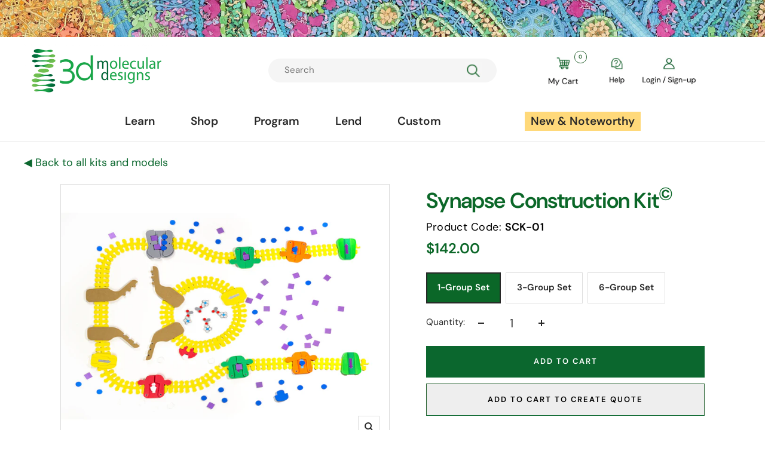

--- FILE ---
content_type: text/html; charset=utf-8
request_url: https://shop.3dmoleculardesigns.com/products/synapse-construction-kit
body_size: 43086
content:
<!doctype html><html class="no-js" lang="en" dir="ltr">
  <head>
    <meta charset="utf-8">
    <meta name="viewport" content="width=device-width, initial-scale=1.0, height=device-height, minimum-scale=1.0, maximum-scale=1.0">
    <meta name="theme-color" content="#ffffff">

    <title>
    
        Synapse Construction Kit©
        
    
    </title><meta name="description" content="Where one neuron ends and another starts, things can get pretty interesting. Your students can investigate the action potential of a neuron plus the interaction of neurotransmitters, membrane receptors, and transport proteins. Students work collaboratively to: Discover how the resting potential of a neuron is establish"><link rel="canonical" href="https://shop.3dmoleculardesigns.com/products/synapse-construction-kit"><link rel="shortcut icon" href="//shop.3dmoleculardesigns.com/cdn/shop/files/3DMD_logo_favicon_helix_green_circle_32x32_FINAL_png_918f5b2c-7774-4a33-80c7-eb1687159f58_96x96.webp?v=1701122186" type="image/png"><link rel="preconnect" href="https://cdn.shopify.com">
    <link rel="dns-prefetch" href="https://productreviews.shopifycdn.com">
    <link rel="dns-prefetch" href="https://www.google-analytics.com"><link rel="preconnect" href="https://fonts.shopifycdn.com" crossorigin><link rel="preload" as="style" href="//shop.3dmoleculardesigns.com/cdn/shop/t/7/assets/theme.css?v=90772833467377395401717092386">
    <link rel="preload" as="script" href="//shop.3dmoleculardesigns.com/cdn/shop/t/7/assets/vendor.js?v=32643890569905814191690903364">
    <link rel="preload" as="script" href="//shop.3dmoleculardesigns.com/cdn/shop/t/7/assets/theme.js?v=173754808016894282091704423233"><link rel="preload" as="fetch" href="/products/synapse-construction-kit.js" crossorigin><link rel="preload" as="script" href="//shop.3dmoleculardesigns.com/cdn/shop/t/7/assets/flickity.js?v=176646718982628074891686600418"><meta property="og:type" content="product">
  <meta property="og:title" content="Synapse Construction Kit©">
  <meta property="product:price:amount" content="142.00">
  <meta property="product:price:currency" content="USD"><meta property="og:image" content="http://shop.3dmoleculardesigns.com/cdn/shop/files/SCK1_glamor.jpg?v=1703110895">
  <meta property="og:image:secure_url" content="https://shop.3dmoleculardesigns.com/cdn/shop/files/SCK1_glamor.jpg?v=1703110895">
  <meta property="og:image:width" content="1800">
  <meta property="og:image:height" content="1440"><meta property="og:description" content="Where one neuron ends and another starts, things can get pretty interesting. Your students can investigate the action potential of a neuron plus the interaction of neurotransmitters, membrane receptors, and transport proteins. Students work collaboratively to: Discover how the resting potential of a neuron is establish"><meta property="og:url" content="https://shop.3dmoleculardesigns.com/products/synapse-construction-kit">
<meta property="og:site_name" content="3D Molecular Designs"><meta name="twitter:card" content="summary"><meta name="twitter:title" content="Synapse Construction Kit©">
  <meta name="twitter:description" content="Where one neuron ends and another starts, things can get pretty interesting. Your students can investigate the action potential of a neuron plus the interaction of neurotransmitters, membrane receptors, and transport proteins. Students work collaboratively to:

Discover how the resting potential of a neuron is established and travels down an axon
Simulate the action of the sodium-potassium pump in resetting the resting potential

Explore the effects of neurotransmitters acetylcholine, dopamine, and GABA on a post-synaptic neuron

Model cholinergic, dopaminergic, and GABAergic synapses
Compare metabotropic and ionotropic receptors

Once students create their model to show the typical process for the neuron function, they can analyze where the process can break down. They then revise their model using representations of nicotine, cocaine, sarin gas, and propofol on neuronal signaling to predict the molecular and organismal response."><meta name="twitter:image" content="https://shop.3dmoleculardesigns.com/cdn/shop/files/SCK1_glamor_1200x1200_crop_center.jpg?v=1703110895">
  <meta name="twitter:image:alt" content="">
    
  <script type="application/ld+json">
  {
    "@context": "https://schema.org",
    "@type": "Product",
    "productID": 8287358386454,
    "offers": [{
          "@type": "Offer",
          "name": "1-Group Set",
          "availability":"https://schema.org/InStock",
          "price": 142.0,
          "priceCurrency": "USD",
          "priceValidUntil": "2026-02-08","sku": "SCK-01",
          "url": "/products/synapse-construction-kit?variant=45217624129814"
        },
{
          "@type": "Offer",
          "name": "3-Group Set",
          "availability":"https://schema.org/InStock",
          "price": 420.0,
          "priceCurrency": "USD",
          "priceValidUntil": "2026-02-08","sku": "SCK-03",
          "url": "/products/synapse-construction-kit?variant=45217624162582"
        },
{
          "@type": "Offer",
          "name": "6-Group Set",
          "availability":"https://schema.org/InStock",
          "price": 798.0,
          "priceCurrency": "USD",
          "priceValidUntil": "2026-02-08","sku": "SCK-06",
          "url": "/products/synapse-construction-kit?variant=45217624195350"
        }
],"brand": {
      "@type": "Brand",
      "name": "3D Molecular Designs"
    },
    "name": "Synapse Construction Kit©",
    "description": "Where one neuron ends and another starts, things can get pretty interesting. Your students can investigate the action potential of a neuron plus the interaction of neurotransmitters, membrane receptors, and transport proteins. Students work collaboratively to:\n\nDiscover how the resting potential of a neuron is established and travels down an axon\nSimulate the action of the sodium-potassium pump in resetting the resting potential\n\nExplore the effects of neurotransmitters acetylcholine, dopamine, and GABA on a post-synaptic neuron\n\nModel cholinergic, dopaminergic, and GABAergic synapses\nCompare metabotropic and ionotropic receptors\n\nOnce students create their model to show the typical process for the neuron function, they can analyze where the process can break down. They then revise their model using representations of nicotine, cocaine, sarin gas, and propofol on neuronal signaling to predict the molecular and organismal response.",
    "category": "variable",
    "url": "/products/synapse-construction-kit",
    "sku": "SCK-01",
    "image": {
      "@type": "ImageObject",
      "url": "https://shop.3dmoleculardesigns.com/cdn/shop/files/SCK1_glamor.jpg?v=1703110895&width=1024",
      "image": "https://shop.3dmoleculardesigns.com/cdn/shop/files/SCK1_glamor.jpg?v=1703110895&width=1024",
      "name": "",
      "width": "1024",
      "height": "1024"
    }
  }
  </script>



  <script type="application/ld+json">
  {
    "@context": "https://schema.org",
    "@type": "BreadcrumbList",
  "itemListElement": [{
      "@type": "ListItem",
      "position": 1,
      "name": "Home",
      "item": "https://shop.3dmoleculardesigns.com"
    },{
          "@type": "ListItem",
          "position": 2,
          "name": "Synapse Construction Kit©",
          "item": "https://shop.3dmoleculardesigns.com/products/synapse-construction-kit"
        }]
  }
  </script>


    <link rel="preload" href="//shop.3dmoleculardesigns.com/cdn/fonts/dm_sans/dmsans_n4.ec80bd4dd7e1a334c969c265873491ae56018d72.woff2" as="font" type="font/woff2" crossorigin><link rel="preload" href="//shop.3dmoleculardesigns.com/cdn/fonts/dm_sans/dmsans_n4.ec80bd4dd7e1a334c969c265873491ae56018d72.woff2" as="font" type="font/woff2" crossorigin><style>
  /* Typography (heading) */
  @font-face {
  font-family: "DM Sans";
  font-weight: 400;
  font-style: normal;
  font-display: swap;
  src: url("//shop.3dmoleculardesigns.com/cdn/fonts/dm_sans/dmsans_n4.ec80bd4dd7e1a334c969c265873491ae56018d72.woff2") format("woff2"),
       url("//shop.3dmoleculardesigns.com/cdn/fonts/dm_sans/dmsans_n4.87bdd914d8a61247b911147ae68e754d695c58a6.woff") format("woff");
}

@font-face {
  font-family: "DM Sans";
  font-weight: 400;
  font-style: italic;
  font-display: swap;
  src: url("//shop.3dmoleculardesigns.com/cdn/fonts/dm_sans/dmsans_i4.b8fe05e69ee95d5a53155c346957d8cbf5081c1a.woff2") format("woff2"),
       url("//shop.3dmoleculardesigns.com/cdn/fonts/dm_sans/dmsans_i4.403fe28ee2ea63e142575c0aa47684d65f8c23a0.woff") format("woff");
}

/* Typography (body) */
  @font-face {
  font-family: "DM Sans";
  font-weight: 400;
  font-style: normal;
  font-display: swap;
  src: url("//shop.3dmoleculardesigns.com/cdn/fonts/dm_sans/dmsans_n4.ec80bd4dd7e1a334c969c265873491ae56018d72.woff2") format("woff2"),
       url("//shop.3dmoleculardesigns.com/cdn/fonts/dm_sans/dmsans_n4.87bdd914d8a61247b911147ae68e754d695c58a6.woff") format("woff");
}

@font-face {
  font-family: "DM Sans";
  font-weight: 400;
  font-style: italic;
  font-display: swap;
  src: url("//shop.3dmoleculardesigns.com/cdn/fonts/dm_sans/dmsans_i4.b8fe05e69ee95d5a53155c346957d8cbf5081c1a.woff2") format("woff2"),
       url("//shop.3dmoleculardesigns.com/cdn/fonts/dm_sans/dmsans_i4.403fe28ee2ea63e142575c0aa47684d65f8c23a0.woff") format("woff");
}

@font-face {
  font-family: "DM Sans";
  font-weight: 600;
  font-style: normal;
  font-display: swap;
  src: url("//shop.3dmoleculardesigns.com/cdn/fonts/dm_sans/dmsans_n6.70a2453ea926d613c6a2f89af05180d14b3a7c96.woff2") format("woff2"),
       url("//shop.3dmoleculardesigns.com/cdn/fonts/dm_sans/dmsans_n6.355605667bef215872257574b57fc097044f7e20.woff") format("woff");
}

@font-face {
  font-family: "DM Sans";
  font-weight: 600;
  font-style: italic;
  font-display: swap;
  src: url("//shop.3dmoleculardesigns.com/cdn/fonts/dm_sans/dmsans_i6.b7d5b35c5f29523529e1bf4a3d0de71a44a277b6.woff2") format("woff2"),
       url("//shop.3dmoleculardesigns.com/cdn/fonts/dm_sans/dmsans_i6.9b760cc5bdd17b4de2c70249ba49bd707f27a31b.woff") format("woff");
}

:root {--heading-color: 0, 0, 0;
    --text-color: 40, 40, 40;
    --background: 255, 255, 255;
    --secondary-background: 245, 245, 245;
    --border-color: 223, 223, 223;
    --border-color-darker: 169, 169, 169;
    --success-color: 46, 158, 123;
    --success-background: 213, 236, 229;
    --error-color: 222, 42, 42;
    --error-background: 253, 240, 240;
    --primary-button-background: 11, 103, 46;
    --primary-button-text-color: 255, 255, 255;
    --secondary-button-background: 243, 255, 52;
    --secondary-button-text-color: 40, 40, 40;
    --product-star-rating: 246, 164, 41;
    --product-on-sale-accent: 222, 42, 42;
    --product-sold-out-accent: 111, 113, 155;
    --product-custom-label-background: 64, 93, 230;
    --product-custom-label-text-color: 255, 255, 255;
    --product-custom-label-2-background: 243, 255, 52;
    --product-custom-label-2-text-color: 0, 0, 0;
    --product-low-stock-text-color: 222, 42, 42;
    --product-in-stock-text-color: 46, 158, 123;
    --loading-bar-background: 40, 40, 40;

    /* We duplicate some "base" colors as root colors, which is useful to use on drawer elements or popover without. Those should not be overridden to avoid issues */
    --root-heading-color: 0, 0, 0;
    --root-text-color: 40, 40, 40;
    --root-background: 255, 255, 255;
    --root-border-color: 223, 223, 223;
    --root-primary-button-background: 11, 103, 46;
    --root-primary-button-text-color: 255, 255, 255;

    --base-font-size: 15px;
    --heading-font-family: "DM Sans", sans-serif;
    --heading-font-weight: 400;
    --heading-font-style: normal;
    --heading-text-transform: normal;
    --text-font-family: "DM Sans", sans-serif;
    --text-font-weight: 400;
    --text-font-style: normal;
    --text-font-bold-weight: 600;

    /* Typography (font size) */
    --heading-xxsmall-font-size: 11px;
    --heading-xsmall-font-size: 11px;
    --heading-small-font-size: 12px;
    --heading-large-font-size: 36px;
    --heading-h1-font-size: 36px;
    --heading-h2-font-size: 30px;
    --heading-h3-font-size: 26px;
    --heading-h4-font-size: 24px;
    --heading-h5-font-size: 20px;
    --heading-h6-font-size: 16px;

    /* Control the look and feel of the theme by changing radius of various elements */
    --button-border-radius: 0px;
    --block-border-radius: 0px;
    --block-border-radius-reduced: 0px;
    --color-swatch-border-radius: 0px;

    /* Button size */
    --button-height: 48px;
    --button-small-height: 40px;

    /* Form related */
    --form-input-field-height: 48px;
    --form-input-gap: 16px;
    --form-submit-margin: 24px;

    /* Product listing related variables */
    --product-list-block-spacing: 32px;

    /* Video related */
    --play-button-background: 255, 255, 255;
    --play-button-arrow: 40, 40, 40;

    /* RTL support */
    --transform-logical-flip: 1;
    --transform-origin-start: left;
    --transform-origin-end: right;

    /* Other */
    --zoom-cursor-svg-url: url(//shop.3dmoleculardesigns.com/cdn/shop/t/7/assets/zoom-cursor.svg?v=39908859784506347231686600433);
    --arrow-right-svg-url: url(//shop.3dmoleculardesigns.com/cdn/shop/t/7/assets/arrow-right.svg?v=40046868119262634591686600433);
    --arrow-left-svg-url: url(//shop.3dmoleculardesigns.com/cdn/shop/t/7/assets/arrow-left.svg?v=158856395986752206651686600433);

    /* Some useful variables that we can reuse in our CSS. Some explanation are needed for some of them:
       - container-max-width-minus-gutters: represents the container max width without the edge gutters
       - container-outer-width: considering the screen width, represent all the space outside the container
       - container-outer-margin: same as container-outer-width but get set to 0 inside a container
       - container-inner-width: the effective space inside the container (minus gutters)
       - grid-column-width: represents the width of a single column of the grid
       - vertical-breather: this is a variable that defines the global "spacing" between sections, and inside the section
                            to create some "breath" and minimum spacing
     */
    --container-max-width: 1600px;
    --container-gutter: 24px;
    --container-max-width-minus-gutters: calc(var(--container-max-width) - (var(--container-gutter)) * 2);
    --container-outer-width: max(calc((100vw - var(--container-max-width-minus-gutters)) / 2), var(--container-gutter));
    --container-outer-margin: var(--container-outer-width);
    --container-inner-width: calc(100vw - var(--container-outer-width) * 2);

    --grid-column-count: 10;
    --grid-gap: 24px;
    --grid-column-width: calc((100vw - var(--container-outer-width) * 2 - var(--grid-gap) * (var(--grid-column-count) - 1)) / var(--grid-column-count));

    --vertical-breather: 48px;
    --vertical-breather-tight: 48px;

    /* Shopify related variables */
    --payment-terms-background-color: #ffffff;
  }

  @media screen and (min-width: 741px) {
    :root {
      --container-gutter: 40px;
      --grid-column-count: 20;
      --vertical-breather: 64px;
      --vertical-breather-tight: 64px;

      /* Typography (font size) */
      --heading-xsmall-font-size: 12px;
      --heading-small-font-size: 13px;
      --heading-large-font-size: 52px;
      --heading-h1-font-size: 48px;
      --heading-h2-font-size: 38px;
      --heading-h3-font-size: 32px;
      --heading-h4-font-size: 24px;
      --heading-h5-font-size: 20px;
      --heading-h6-font-size: 18px;

      /* Form related */
      --form-input-field-height: 52px;
      --form-submit-margin: 32px;

      /* Button size */
      --button-height: 52px;
      --button-small-height: 44px;
    }
  }

  @media screen and (min-width: 1200px) {
    :root {
      --vertical-breather: 80px;
      --vertical-breather-tight: 64px;
      --product-list-block-spacing: 48px;

      /* Typography */
      --heading-large-font-size: 64px;
      --heading-h1-font-size: 56px;
      --heading-h2-font-size: 48px;
      --heading-h3-font-size: 36px;
      --heading-h4-font-size: 30px;
      --heading-h5-font-size: 24px;
      --heading-h6-font-size: 18px;
    }
  }

  @media screen and (min-width: 1600px) {
    :root {
      --vertical-breather: 90px;
      --vertical-breather-tight: 64px;
    }
  }
</style>
    <script>
  // This allows to expose several variables to the global scope, to be used in scripts
  window.themeVariables = {
    settings: {
      direction: "ltr",
      pageType: "product",
      cartCount: 0,
      moneyFormat: "${{amount}}",
      moneyWithCurrencyFormat: "${{amount}} USD",
      showVendor: false,
      discountMode: "saving",
      currencyCodeEnabled: false,
      cartType: "message",
      cartCurrency: "USD",
      mobileZoomFactor: 2.5
    },

    routes: {
      host: "shop.3dmoleculardesigns.com",
      rootUrl: "\/",
      rootUrlWithoutSlash: '',
      cartUrl: "\/cart",
      cartAddUrl: "\/cart\/add",
      cartChangeUrl: "\/cart\/change",
      searchUrl: "\/search",
      predictiveSearchUrl: "\/search\/suggest",
      productRecommendationsUrl: "\/recommendations\/products"
    },

    strings: {
      accessibilityDelete: "Delete",
      accessibilityClose: "Close",
      collectionSoldOut: "Sold out",
      collectionDiscount: "Save @savings@",
      productSalePrice: "Sale price",
      productRegularPrice: "Regular price",
      productFormUnavailable: "Unavailable",
      productFormSoldOut: "Sold out",
      productFormPreOrder: "Pre-order",
      productFormAddToCart: "Add to cart",
      searchNoResults: "No results could be found.",
      searchNewSearch: "New search",
      searchProducts: "Products",
      searchArticles: "Journal",
      searchPages: "Pages",
      searchCollections: "Collections",
      cartViewCart: "View cart",
      cartItemAdded: "Item added to your cart!",
      cartItemAddedShort: "Added to your cart!",
      cartAddOrderNote: "Add order note",
      cartEditOrderNote: "Edit order note",
      shippingEstimatorNoResults: "Sorry, we do not ship to your address.",
      shippingEstimatorOneResult: "There is one shipping rate for your address:",
      shippingEstimatorMultipleResults: "There are several shipping rates for your address:",
      shippingEstimatorError: "One or more error occurred while retrieving shipping rates:"
    },

    libs: {
      flickity: "\/\/shop.3dmoleculardesigns.com\/cdn\/shop\/t\/7\/assets\/flickity.js?v=176646718982628074891686600418",
      photoswipe: "\/\/shop.3dmoleculardesigns.com\/cdn\/shop\/t\/7\/assets\/photoswipe.js?v=132268647426145925301686600418",
      qrCode: "\/\/shop.3dmoleculardesigns.com\/cdn\/shopifycloud\/storefront\/assets\/themes_support\/vendor\/qrcode-3f2b403b.js"
    },

    breakpoints: {
      phone: 'screen and (max-width: 740px)',
      tablet: 'screen and (min-width: 741px) and (max-width: 999px)',
      tabletAndUp: 'screen and (min-width: 741px)',
      pocket: 'screen and (max-width: 999px)',
      lap: 'screen and (min-width: 1000px) and (max-width: 1199px)',
      lapAndUp: 'screen and (min-width: 1000px)',
      desktop: 'screen and (min-width: 1200px)',
      wide: 'screen and (min-width: 1400px)'
    }
  };

  window.addEventListener('pageshow', async () => {
    const cartContent = await (await fetch(`${window.themeVariables.routes.cartUrl}.js`, {cache: 'reload'})).json();
    document.documentElement.dispatchEvent(new CustomEvent('cart:refresh', {detail: {cart: cartContent}}));
  });

  if ('noModule' in HTMLScriptElement.prototype) {
    // Old browsers (like IE) that does not support module will be considered as if not executing JS at all
    document.documentElement.className = document.documentElement.className.replace('no-js', 'js');

    requestAnimationFrame(() => {
      const viewportHeight = (window.visualViewport ? window.visualViewport.height : document.documentElement.clientHeight);
      document.documentElement.style.setProperty('--window-height',viewportHeight + 'px');
    });
  }// We save the product ID in local storage to be eventually used for recently viewed section
    try {
      const items = JSON.parse(localStorage.getItem('theme:recently-viewed-products') || '[]');

      // We check if the current product already exists, and if it does not, we add it at the start
      if (!items.includes(8287358386454)) {
        items.unshift(8287358386454);
      }

      localStorage.setItem('theme:recently-viewed-products', JSON.stringify(items.slice(0, 20)));
    } catch (e) {
      // Safari in private mode does not allow setting item, we silently fail
    }</script>

    <link rel="stylesheet" href="//shop.3dmoleculardesigns.com/cdn/shop/t/7/assets/theme.css?v=90772833467377395401717092386">

    <script src="//shop.3dmoleculardesigns.com/cdn/shop/t/7/assets/vendor.js?v=32643890569905814191690903364" defer></script>
    <script src="//shop.3dmoleculardesigns.com/cdn/shop/t/7/assets/theme.js?v=173754808016894282091704423233" defer></script>
    <script src="//shop.3dmoleculardesigns.com/cdn/shop/t/7/assets/custom.js?v=167639537848865775061686600418" defer></script>

    <script>window.performance && window.performance.mark && window.performance.mark('shopify.content_for_header.start');</script><meta id="shopify-digital-wallet" name="shopify-digital-wallet" content="/76626919702/digital_wallets/dialog">
<link rel="alternate" type="application/json+oembed" href="https://shop.3dmoleculardesigns.com/products/synapse-construction-kit.oembed">
<script async="async" src="/checkouts/internal/preloads.js?locale=en-US"></script>
<script id="shopify-features" type="application/json">{"accessToken":"ae0e3e2fa70a9f9c21be7efbc475fb86","betas":["rich-media-storefront-analytics"],"domain":"shop.3dmoleculardesigns.com","predictiveSearch":true,"shopId":76626919702,"locale":"en"}</script>
<script>var Shopify = Shopify || {};
Shopify.shop = "3b83e0.myshopify.com";
Shopify.locale = "en";
Shopify.currency = {"active":"USD","rate":"1.0"};
Shopify.country = "US";
Shopify.theme = {"name":"Focal","id":151736680726,"schema_name":"Focal","schema_version":"10.1.3","theme_store_id":714,"role":"main"};
Shopify.theme.handle = "null";
Shopify.theme.style = {"id":null,"handle":null};
Shopify.cdnHost = "shop.3dmoleculardesigns.com/cdn";
Shopify.routes = Shopify.routes || {};
Shopify.routes.root = "/";</script>
<script type="module">!function(o){(o.Shopify=o.Shopify||{}).modules=!0}(window);</script>
<script>!function(o){function n(){var o=[];function n(){o.push(Array.prototype.slice.apply(arguments))}return n.q=o,n}var t=o.Shopify=o.Shopify||{};t.loadFeatures=n(),t.autoloadFeatures=n()}(window);</script>
<script id="shop-js-analytics" type="application/json">{"pageType":"product"}</script>
<script defer="defer" async type="module" src="//shop.3dmoleculardesigns.com/cdn/shopifycloud/shop-js/modules/v2/client.init-shop-cart-sync_WVOgQShq.en.esm.js"></script>
<script defer="defer" async type="module" src="//shop.3dmoleculardesigns.com/cdn/shopifycloud/shop-js/modules/v2/chunk.common_C_13GLB1.esm.js"></script>
<script defer="defer" async type="module" src="//shop.3dmoleculardesigns.com/cdn/shopifycloud/shop-js/modules/v2/chunk.modal_CLfMGd0m.esm.js"></script>
<script type="module">
  await import("//shop.3dmoleculardesigns.com/cdn/shopifycloud/shop-js/modules/v2/client.init-shop-cart-sync_WVOgQShq.en.esm.js");
await import("//shop.3dmoleculardesigns.com/cdn/shopifycloud/shop-js/modules/v2/chunk.common_C_13GLB1.esm.js");
await import("//shop.3dmoleculardesigns.com/cdn/shopifycloud/shop-js/modules/v2/chunk.modal_CLfMGd0m.esm.js");

  window.Shopify.SignInWithShop?.initShopCartSync?.({"fedCMEnabled":true,"windoidEnabled":true});

</script>
<script>(function() {
  var isLoaded = false;
  function asyncLoad() {
    if (isLoaded) return;
    isLoaded = true;
    var urls = ["https:\/\/store.xecurify.com\/moas\/rest\/shopify\/check?shop=3b83e0.myshopify.com","https:\/\/ajax.googleapis.com\/ajax\/libs\/jquery\/3.5.1\/jquery.min.js?shop=3b83e0.myshopify.com","https:\/\/requestquote.w3apps.co\/js\/app.js?shop=3b83e0.myshopify.com","https:\/\/api-na1.hubapi.com\/scriptloader\/v1\/20786882.js?shop=3b83e0.myshopify.com","https:\/\/api-na1.hubapi.com\/scriptloader\/v1\/20786882.js?shop=3b83e0.myshopify.com"];
    for (var i = 0; i < urls.length; i++) {
      var s = document.createElement('script');
      s.type = 'text/javascript';
      s.async = true;
      s.src = urls[i];
      var x = document.getElementsByTagName('script')[0];
      x.parentNode.insertBefore(s, x);
    }
  };
  if(window.attachEvent) {
    window.attachEvent('onload', asyncLoad);
  } else {
    window.addEventListener('load', asyncLoad, false);
  }
})();</script>
<script id="__st">var __st={"a":76626919702,"offset":-21600,"reqid":"82125786-1620-4762-b6d6-a848a86dfbc3-1769688975","pageurl":"shop.3dmoleculardesigns.com\/products\/synapse-construction-kit","u":"dc45ab8cc907","p":"product","rtyp":"product","rid":8287358386454};</script>
<script>window.ShopifyPaypalV4VisibilityTracking = true;</script>
<script id="captcha-bootstrap">!function(){'use strict';const t='contact',e='account',n='new_comment',o=[[t,t],['blogs',n],['comments',n],[t,'customer']],c=[[e,'customer_login'],[e,'guest_login'],[e,'recover_customer_password'],[e,'create_customer']],r=t=>t.map((([t,e])=>`form[action*='/${t}']:not([data-nocaptcha='true']) input[name='form_type'][value='${e}']`)).join(','),a=t=>()=>t?[...document.querySelectorAll(t)].map((t=>t.form)):[];function s(){const t=[...o],e=r(t);return a(e)}const i='password',u='form_key',d=['recaptcha-v3-token','g-recaptcha-response','h-captcha-response',i],f=()=>{try{return window.sessionStorage}catch{return}},m='__shopify_v',_=t=>t.elements[u];function p(t,e,n=!1){try{const o=window.sessionStorage,c=JSON.parse(o.getItem(e)),{data:r}=function(t){const{data:e,action:n}=t;return t[m]||n?{data:e,action:n}:{data:t,action:n}}(c);for(const[e,n]of Object.entries(r))t.elements[e]&&(t.elements[e].value=n);n&&o.removeItem(e)}catch(o){console.error('form repopulation failed',{error:o})}}const l='form_type',E='cptcha';function T(t){t.dataset[E]=!0}const w=window,h=w.document,L='Shopify',v='ce_forms',y='captcha';let A=!1;((t,e)=>{const n=(g='f06e6c50-85a8-45c8-87d0-21a2b65856fe',I='https://cdn.shopify.com/shopifycloud/storefront-forms-hcaptcha/ce_storefront_forms_captcha_hcaptcha.v1.5.2.iife.js',D={infoText:'Protected by hCaptcha',privacyText:'Privacy',termsText:'Terms'},(t,e,n)=>{const o=w[L][v],c=o.bindForm;if(c)return c(t,g,e,D).then(n);var r;o.q.push([[t,g,e,D],n]),r=I,A||(h.body.append(Object.assign(h.createElement('script'),{id:'captcha-provider',async:!0,src:r})),A=!0)});var g,I,D;w[L]=w[L]||{},w[L][v]=w[L][v]||{},w[L][v].q=[],w[L][y]=w[L][y]||{},w[L][y].protect=function(t,e){n(t,void 0,e),T(t)},Object.freeze(w[L][y]),function(t,e,n,w,h,L){const[v,y,A,g]=function(t,e,n){const i=e?o:[],u=t?c:[],d=[...i,...u],f=r(d),m=r(i),_=r(d.filter((([t,e])=>n.includes(e))));return[a(f),a(m),a(_),s()]}(w,h,L),I=t=>{const e=t.target;return e instanceof HTMLFormElement?e:e&&e.form},D=t=>v().includes(t);t.addEventListener('submit',(t=>{const e=I(t);if(!e)return;const n=D(e)&&!e.dataset.hcaptchaBound&&!e.dataset.recaptchaBound,o=_(e),c=g().includes(e)&&(!o||!o.value);(n||c)&&t.preventDefault(),c&&!n&&(function(t){try{if(!f())return;!function(t){const e=f();if(!e)return;const n=_(t);if(!n)return;const o=n.value;o&&e.removeItem(o)}(t);const e=Array.from(Array(32),(()=>Math.random().toString(36)[2])).join('');!function(t,e){_(t)||t.append(Object.assign(document.createElement('input'),{type:'hidden',name:u})),t.elements[u].value=e}(t,e),function(t,e){const n=f();if(!n)return;const o=[...t.querySelectorAll(`input[type='${i}']`)].map((({name:t})=>t)),c=[...d,...o],r={};for(const[a,s]of new FormData(t).entries())c.includes(a)||(r[a]=s);n.setItem(e,JSON.stringify({[m]:1,action:t.action,data:r}))}(t,e)}catch(e){console.error('failed to persist form',e)}}(e),e.submit())}));const S=(t,e)=>{t&&!t.dataset[E]&&(n(t,e.some((e=>e===t))),T(t))};for(const o of['focusin','change'])t.addEventListener(o,(t=>{const e=I(t);D(e)&&S(e,y())}));const B=e.get('form_key'),M=e.get(l),P=B&&M;t.addEventListener('DOMContentLoaded',(()=>{const t=y();if(P)for(const e of t)e.elements[l].value===M&&p(e,B);[...new Set([...A(),...v().filter((t=>'true'===t.dataset.shopifyCaptcha))])].forEach((e=>S(e,t)))}))}(h,new URLSearchParams(w.location.search),n,t,e,['guest_login'])})(!1,!0)}();</script>
<script integrity="sha256-4kQ18oKyAcykRKYeNunJcIwy7WH5gtpwJnB7kiuLZ1E=" data-source-attribution="shopify.loadfeatures" defer="defer" src="//shop.3dmoleculardesigns.com/cdn/shopifycloud/storefront/assets/storefront/load_feature-a0a9edcb.js" crossorigin="anonymous"></script>
<script data-source-attribution="shopify.dynamic_checkout.dynamic.init">var Shopify=Shopify||{};Shopify.PaymentButton=Shopify.PaymentButton||{isStorefrontPortableWallets:!0,init:function(){window.Shopify.PaymentButton.init=function(){};var t=document.createElement("script");t.src="https://shop.3dmoleculardesigns.com/cdn/shopifycloud/portable-wallets/latest/portable-wallets.en.js",t.type="module",document.head.appendChild(t)}};
</script>
<script data-source-attribution="shopify.dynamic_checkout.buyer_consent">
  function portableWalletsHideBuyerConsent(e){var t=document.getElementById("shopify-buyer-consent"),n=document.getElementById("shopify-subscription-policy-button");t&&n&&(t.classList.add("hidden"),t.setAttribute("aria-hidden","true"),n.removeEventListener("click",e))}function portableWalletsShowBuyerConsent(e){var t=document.getElementById("shopify-buyer-consent"),n=document.getElementById("shopify-subscription-policy-button");t&&n&&(t.classList.remove("hidden"),t.removeAttribute("aria-hidden"),n.addEventListener("click",e))}window.Shopify?.PaymentButton&&(window.Shopify.PaymentButton.hideBuyerConsent=portableWalletsHideBuyerConsent,window.Shopify.PaymentButton.showBuyerConsent=portableWalletsShowBuyerConsent);
</script>
<script>
  function portableWalletsCleanup(e){e&&e.src&&console.error("Failed to load portable wallets script "+e.src);var t=document.querySelectorAll("shopify-accelerated-checkout .shopify-payment-button__skeleton, shopify-accelerated-checkout-cart .wallet-cart-button__skeleton"),e=document.getElementById("shopify-buyer-consent");for(let e=0;e<t.length;e++)t[e].remove();e&&e.remove()}function portableWalletsNotLoadedAsModule(e){e instanceof ErrorEvent&&"string"==typeof e.message&&e.message.includes("import.meta")&&"string"==typeof e.filename&&e.filename.includes("portable-wallets")&&(window.removeEventListener("error",portableWalletsNotLoadedAsModule),window.Shopify.PaymentButton.failedToLoad=e,"loading"===document.readyState?document.addEventListener("DOMContentLoaded",window.Shopify.PaymentButton.init):window.Shopify.PaymentButton.init())}window.addEventListener("error",portableWalletsNotLoadedAsModule);
</script>

<script type="module" src="https://shop.3dmoleculardesigns.com/cdn/shopifycloud/portable-wallets/latest/portable-wallets.en.js" onError="portableWalletsCleanup(this)" crossorigin="anonymous"></script>
<script nomodule>
  document.addEventListener("DOMContentLoaded", portableWalletsCleanup);
</script>

<link id="shopify-accelerated-checkout-styles" rel="stylesheet" media="screen" href="https://shop.3dmoleculardesigns.com/cdn/shopifycloud/portable-wallets/latest/accelerated-checkout-backwards-compat.css" crossorigin="anonymous">
<style id="shopify-accelerated-checkout-cart">
        #shopify-buyer-consent {
  margin-top: 1em;
  display: inline-block;
  width: 100%;
}

#shopify-buyer-consent.hidden {
  display: none;
}

#shopify-subscription-policy-button {
  background: none;
  border: none;
  padding: 0;
  text-decoration: underline;
  font-size: inherit;
  cursor: pointer;
}

#shopify-subscription-policy-button::before {
  box-shadow: none;
}

      </style>

<script>window.performance && window.performance.mark && window.performance.mark('shopify.content_for_header.end');</script>
  <link href="https://monorail-edge.shopifysvc.com" rel="dns-prefetch">
<script>(function(){if ("sendBeacon" in navigator && "performance" in window) {try {var session_token_from_headers = performance.getEntriesByType('navigation')[0].serverTiming.find(x => x.name == '_s').description;} catch {var session_token_from_headers = undefined;}var session_cookie_matches = document.cookie.match(/_shopify_s=([^;]*)/);var session_token_from_cookie = session_cookie_matches && session_cookie_matches.length === 2 ? session_cookie_matches[1] : "";var session_token = session_token_from_headers || session_token_from_cookie || "";function handle_abandonment_event(e) {var entries = performance.getEntries().filter(function(entry) {return /monorail-edge.shopifysvc.com/.test(entry.name);});if (!window.abandonment_tracked && entries.length === 0) {window.abandonment_tracked = true;var currentMs = Date.now();var navigation_start = performance.timing.navigationStart;var payload = {shop_id: 76626919702,url: window.location.href,navigation_start,duration: currentMs - navigation_start,session_token,page_type: "product"};window.navigator.sendBeacon("https://monorail-edge.shopifysvc.com/v1/produce", JSON.stringify({schema_id: "online_store_buyer_site_abandonment/1.1",payload: payload,metadata: {event_created_at_ms: currentMs,event_sent_at_ms: currentMs}}));}}window.addEventListener('pagehide', handle_abandonment_event);}}());</script>
<script id="web-pixels-manager-setup">(function e(e,d,r,n,o){if(void 0===o&&(o={}),!Boolean(null===(a=null===(i=window.Shopify)||void 0===i?void 0:i.analytics)||void 0===a?void 0:a.replayQueue)){var i,a;window.Shopify=window.Shopify||{};var t=window.Shopify;t.analytics=t.analytics||{};var s=t.analytics;s.replayQueue=[],s.publish=function(e,d,r){return s.replayQueue.push([e,d,r]),!0};try{self.performance.mark("wpm:start")}catch(e){}var l=function(){var e={modern:/Edge?\/(1{2}[4-9]|1[2-9]\d|[2-9]\d{2}|\d{4,})\.\d+(\.\d+|)|Firefox\/(1{2}[4-9]|1[2-9]\d|[2-9]\d{2}|\d{4,})\.\d+(\.\d+|)|Chrom(ium|e)\/(9{2}|\d{3,})\.\d+(\.\d+|)|(Maci|X1{2}).+ Version\/(15\.\d+|(1[6-9]|[2-9]\d|\d{3,})\.\d+)([,.]\d+|)( \(\w+\)|)( Mobile\/\w+|) Safari\/|Chrome.+OPR\/(9{2}|\d{3,})\.\d+\.\d+|(CPU[ +]OS|iPhone[ +]OS|CPU[ +]iPhone|CPU IPhone OS|CPU iPad OS)[ +]+(15[._]\d+|(1[6-9]|[2-9]\d|\d{3,})[._]\d+)([._]\d+|)|Android:?[ /-](13[3-9]|1[4-9]\d|[2-9]\d{2}|\d{4,})(\.\d+|)(\.\d+|)|Android.+Firefox\/(13[5-9]|1[4-9]\d|[2-9]\d{2}|\d{4,})\.\d+(\.\d+|)|Android.+Chrom(ium|e)\/(13[3-9]|1[4-9]\d|[2-9]\d{2}|\d{4,})\.\d+(\.\d+|)|SamsungBrowser\/([2-9]\d|\d{3,})\.\d+/,legacy:/Edge?\/(1[6-9]|[2-9]\d|\d{3,})\.\d+(\.\d+|)|Firefox\/(5[4-9]|[6-9]\d|\d{3,})\.\d+(\.\d+|)|Chrom(ium|e)\/(5[1-9]|[6-9]\d|\d{3,})\.\d+(\.\d+|)([\d.]+$|.*Safari\/(?![\d.]+ Edge\/[\d.]+$))|(Maci|X1{2}).+ Version\/(10\.\d+|(1[1-9]|[2-9]\d|\d{3,})\.\d+)([,.]\d+|)( \(\w+\)|)( Mobile\/\w+|) Safari\/|Chrome.+OPR\/(3[89]|[4-9]\d|\d{3,})\.\d+\.\d+|(CPU[ +]OS|iPhone[ +]OS|CPU[ +]iPhone|CPU IPhone OS|CPU iPad OS)[ +]+(10[._]\d+|(1[1-9]|[2-9]\d|\d{3,})[._]\d+)([._]\d+|)|Android:?[ /-](13[3-9]|1[4-9]\d|[2-9]\d{2}|\d{4,})(\.\d+|)(\.\d+|)|Mobile Safari.+OPR\/([89]\d|\d{3,})\.\d+\.\d+|Android.+Firefox\/(13[5-9]|1[4-9]\d|[2-9]\d{2}|\d{4,})\.\d+(\.\d+|)|Android.+Chrom(ium|e)\/(13[3-9]|1[4-9]\d|[2-9]\d{2}|\d{4,})\.\d+(\.\d+|)|Android.+(UC? ?Browser|UCWEB|U3)[ /]?(15\.([5-9]|\d{2,})|(1[6-9]|[2-9]\d|\d{3,})\.\d+)\.\d+|SamsungBrowser\/(5\.\d+|([6-9]|\d{2,})\.\d+)|Android.+MQ{2}Browser\/(14(\.(9|\d{2,})|)|(1[5-9]|[2-9]\d|\d{3,})(\.\d+|))(\.\d+|)|K[Aa][Ii]OS\/(3\.\d+|([4-9]|\d{2,})\.\d+)(\.\d+|)/},d=e.modern,r=e.legacy,n=navigator.userAgent;return n.match(d)?"modern":n.match(r)?"legacy":"unknown"}(),u="modern"===l?"modern":"legacy",c=(null!=n?n:{modern:"",legacy:""})[u],f=function(e){return[e.baseUrl,"/wpm","/b",e.hashVersion,"modern"===e.buildTarget?"m":"l",".js"].join("")}({baseUrl:d,hashVersion:r,buildTarget:u}),m=function(e){var d=e.version,r=e.bundleTarget,n=e.surface,o=e.pageUrl,i=e.monorailEndpoint;return{emit:function(e){var a=e.status,t=e.errorMsg,s=(new Date).getTime(),l=JSON.stringify({metadata:{event_sent_at_ms:s},events:[{schema_id:"web_pixels_manager_load/3.1",payload:{version:d,bundle_target:r,page_url:o,status:a,surface:n,error_msg:t},metadata:{event_created_at_ms:s}}]});if(!i)return console&&console.warn&&console.warn("[Web Pixels Manager] No Monorail endpoint provided, skipping logging."),!1;try{return self.navigator.sendBeacon.bind(self.navigator)(i,l)}catch(e){}var u=new XMLHttpRequest;try{return u.open("POST",i,!0),u.setRequestHeader("Content-Type","text/plain"),u.send(l),!0}catch(e){return console&&console.warn&&console.warn("[Web Pixels Manager] Got an unhandled error while logging to Monorail."),!1}}}}({version:r,bundleTarget:l,surface:e.surface,pageUrl:self.location.href,monorailEndpoint:e.monorailEndpoint});try{o.browserTarget=l,function(e){var d=e.src,r=e.async,n=void 0===r||r,o=e.onload,i=e.onerror,a=e.sri,t=e.scriptDataAttributes,s=void 0===t?{}:t,l=document.createElement("script"),u=document.querySelector("head"),c=document.querySelector("body");if(l.async=n,l.src=d,a&&(l.integrity=a,l.crossOrigin="anonymous"),s)for(var f in s)if(Object.prototype.hasOwnProperty.call(s,f))try{l.dataset[f]=s[f]}catch(e){}if(o&&l.addEventListener("load",o),i&&l.addEventListener("error",i),u)u.appendChild(l);else{if(!c)throw new Error("Did not find a head or body element to append the script");c.appendChild(l)}}({src:f,async:!0,onload:function(){if(!function(){var e,d;return Boolean(null===(d=null===(e=window.Shopify)||void 0===e?void 0:e.analytics)||void 0===d?void 0:d.initialized)}()){var d=window.webPixelsManager.init(e)||void 0;if(d){var r=window.Shopify.analytics;r.replayQueue.forEach((function(e){var r=e[0],n=e[1],o=e[2];d.publishCustomEvent(r,n,o)})),r.replayQueue=[],r.publish=d.publishCustomEvent,r.visitor=d.visitor,r.initialized=!0}}},onerror:function(){return m.emit({status:"failed",errorMsg:"".concat(f," has failed to load")})},sri:function(e){var d=/^sha384-[A-Za-z0-9+/=]+$/;return"string"==typeof e&&d.test(e)}(c)?c:"",scriptDataAttributes:o}),m.emit({status:"loading"})}catch(e){m.emit({status:"failed",errorMsg:(null==e?void 0:e.message)||"Unknown error"})}}})({shopId: 76626919702,storefrontBaseUrl: "https://shop.3dmoleculardesigns.com",extensionsBaseUrl: "https://extensions.shopifycdn.com/cdn/shopifycloud/web-pixels-manager",monorailEndpoint: "https://monorail-edge.shopifysvc.com/unstable/produce_batch",surface: "storefront-renderer",enabledBetaFlags: ["2dca8a86"],webPixelsConfigList: [{"id":"1258914070","configuration":"{\"accountID\":\"3b83e0\"}","eventPayloadVersion":"v1","runtimeContext":"STRICT","scriptVersion":"e049d423f49471962495acbe58da1904","type":"APP","apiClientId":32196493313,"privacyPurposes":["ANALYTICS","MARKETING","SALE_OF_DATA"],"dataSharingAdjustments":{"protectedCustomerApprovalScopes":["read_customer_address","read_customer_email","read_customer_name","read_customer_personal_data","read_customer_phone"]}},{"id":"shopify-app-pixel","configuration":"{}","eventPayloadVersion":"v1","runtimeContext":"STRICT","scriptVersion":"0450","apiClientId":"shopify-pixel","type":"APP","privacyPurposes":["ANALYTICS","MARKETING"]},{"id":"shopify-custom-pixel","eventPayloadVersion":"v1","runtimeContext":"LAX","scriptVersion":"0450","apiClientId":"shopify-pixel","type":"CUSTOM","privacyPurposes":["ANALYTICS","MARKETING"]}],isMerchantRequest: false,initData: {"shop":{"name":"3D Molecular Designs","paymentSettings":{"currencyCode":"USD"},"myshopifyDomain":"3b83e0.myshopify.com","countryCode":"US","storefrontUrl":"https:\/\/shop.3dmoleculardesigns.com"},"customer":null,"cart":null,"checkout":null,"productVariants":[{"price":{"amount":142.0,"currencyCode":"USD"},"product":{"title":"Synapse Construction Kit©","vendor":"3D Molecular Designs","id":"8287358386454","untranslatedTitle":"Synapse Construction Kit©","url":"\/products\/synapse-construction-kit","type":"variable"},"id":"45217624129814","image":{"src":"\/\/shop.3dmoleculardesigns.com\/cdn\/shop\/files\/SCK1_glamor.jpg?v=1703110895"},"sku":"SCK-01","title":"1-Group Set","untranslatedTitle":"1-Group Set"},{"price":{"amount":420.0,"currencyCode":"USD"},"product":{"title":"Synapse Construction Kit©","vendor":"3D Molecular Designs","id":"8287358386454","untranslatedTitle":"Synapse Construction Kit©","url":"\/products\/synapse-construction-kit","type":"variable"},"id":"45217624162582","image":{"src":"\/\/shop.3dmoleculardesigns.com\/cdn\/shop\/files\/SCK1_glamor.jpg?v=1703110895"},"sku":"SCK-03","title":"3-Group Set","untranslatedTitle":"3-Group Set"},{"price":{"amount":798.0,"currencyCode":"USD"},"product":{"title":"Synapse Construction Kit©","vendor":"3D Molecular Designs","id":"8287358386454","untranslatedTitle":"Synapse Construction Kit©","url":"\/products\/synapse-construction-kit","type":"variable"},"id":"45217624195350","image":{"src":"\/\/shop.3dmoleculardesigns.com\/cdn\/shop\/files\/SCK1_glamor.jpg?v=1703110895"},"sku":"SCK-06","title":"6-Group Set","untranslatedTitle":"6-Group Set"}],"purchasingCompany":null},},"https://shop.3dmoleculardesigns.com/cdn","1d2a099fw23dfb22ep557258f5m7a2edbae",{"modern":"","legacy":""},{"shopId":"76626919702","storefrontBaseUrl":"https:\/\/shop.3dmoleculardesigns.com","extensionBaseUrl":"https:\/\/extensions.shopifycdn.com\/cdn\/shopifycloud\/web-pixels-manager","surface":"storefront-renderer","enabledBetaFlags":"[\"2dca8a86\"]","isMerchantRequest":"false","hashVersion":"1d2a099fw23dfb22ep557258f5m7a2edbae","publish":"custom","events":"[[\"page_viewed\",{}],[\"product_viewed\",{\"productVariant\":{\"price\":{\"amount\":142.0,\"currencyCode\":\"USD\"},\"product\":{\"title\":\"Synapse Construction Kit©\",\"vendor\":\"3D Molecular Designs\",\"id\":\"8287358386454\",\"untranslatedTitle\":\"Synapse Construction Kit©\",\"url\":\"\/products\/synapse-construction-kit\",\"type\":\"variable\"},\"id\":\"45217624129814\",\"image\":{\"src\":\"\/\/shop.3dmoleculardesigns.com\/cdn\/shop\/files\/SCK1_glamor.jpg?v=1703110895\"},\"sku\":\"SCK-01\",\"title\":\"1-Group Set\",\"untranslatedTitle\":\"1-Group Set\"}}]]"});</script><script>
  window.ShopifyAnalytics = window.ShopifyAnalytics || {};
  window.ShopifyAnalytics.meta = window.ShopifyAnalytics.meta || {};
  window.ShopifyAnalytics.meta.currency = 'USD';
  var meta = {"product":{"id":8287358386454,"gid":"gid:\/\/shopify\/Product\/8287358386454","vendor":"3D Molecular Designs","type":"variable","handle":"synapse-construction-kit","variants":[{"id":45217624129814,"price":14200,"name":"Synapse Construction Kit© - 1-Group Set","public_title":"1-Group Set","sku":"SCK-01"},{"id":45217624162582,"price":42000,"name":"Synapse Construction Kit© - 3-Group Set","public_title":"3-Group Set","sku":"SCK-03"},{"id":45217624195350,"price":79800,"name":"Synapse Construction Kit© - 6-Group Set","public_title":"6-Group Set","sku":"SCK-06"}],"remote":false},"page":{"pageType":"product","resourceType":"product","resourceId":8287358386454,"requestId":"82125786-1620-4762-b6d6-a848a86dfbc3-1769688975"}};
  for (var attr in meta) {
    window.ShopifyAnalytics.meta[attr] = meta[attr];
  }
</script>
<script class="analytics">
  (function () {
    var customDocumentWrite = function(content) {
      var jquery = null;

      if (window.jQuery) {
        jquery = window.jQuery;
      } else if (window.Checkout && window.Checkout.$) {
        jquery = window.Checkout.$;
      }

      if (jquery) {
        jquery('body').append(content);
      }
    };

    var hasLoggedConversion = function(token) {
      if (token) {
        return document.cookie.indexOf('loggedConversion=' + token) !== -1;
      }
      return false;
    }

    var setCookieIfConversion = function(token) {
      if (token) {
        var twoMonthsFromNow = new Date(Date.now());
        twoMonthsFromNow.setMonth(twoMonthsFromNow.getMonth() + 2);

        document.cookie = 'loggedConversion=' + token + '; expires=' + twoMonthsFromNow;
      }
    }

    var trekkie = window.ShopifyAnalytics.lib = window.trekkie = window.trekkie || [];
    if (trekkie.integrations) {
      return;
    }
    trekkie.methods = [
      'identify',
      'page',
      'ready',
      'track',
      'trackForm',
      'trackLink'
    ];
    trekkie.factory = function(method) {
      return function() {
        var args = Array.prototype.slice.call(arguments);
        args.unshift(method);
        trekkie.push(args);
        return trekkie;
      };
    };
    for (var i = 0; i < trekkie.methods.length; i++) {
      var key = trekkie.methods[i];
      trekkie[key] = trekkie.factory(key);
    }
    trekkie.load = function(config) {
      trekkie.config = config || {};
      trekkie.config.initialDocumentCookie = document.cookie;
      var first = document.getElementsByTagName('script')[0];
      var script = document.createElement('script');
      script.type = 'text/javascript';
      script.onerror = function(e) {
        var scriptFallback = document.createElement('script');
        scriptFallback.type = 'text/javascript';
        scriptFallback.onerror = function(error) {
                var Monorail = {
      produce: function produce(monorailDomain, schemaId, payload) {
        var currentMs = new Date().getTime();
        var event = {
          schema_id: schemaId,
          payload: payload,
          metadata: {
            event_created_at_ms: currentMs,
            event_sent_at_ms: currentMs
          }
        };
        return Monorail.sendRequest("https://" + monorailDomain + "/v1/produce", JSON.stringify(event));
      },
      sendRequest: function sendRequest(endpointUrl, payload) {
        // Try the sendBeacon API
        if (window && window.navigator && typeof window.navigator.sendBeacon === 'function' && typeof window.Blob === 'function' && !Monorail.isIos12()) {
          var blobData = new window.Blob([payload], {
            type: 'text/plain'
          });

          if (window.navigator.sendBeacon(endpointUrl, blobData)) {
            return true;
          } // sendBeacon was not successful

        } // XHR beacon

        var xhr = new XMLHttpRequest();

        try {
          xhr.open('POST', endpointUrl);
          xhr.setRequestHeader('Content-Type', 'text/plain');
          xhr.send(payload);
        } catch (e) {
          console.log(e);
        }

        return false;
      },
      isIos12: function isIos12() {
        return window.navigator.userAgent.lastIndexOf('iPhone; CPU iPhone OS 12_') !== -1 || window.navigator.userAgent.lastIndexOf('iPad; CPU OS 12_') !== -1;
      }
    };
    Monorail.produce('monorail-edge.shopifysvc.com',
      'trekkie_storefront_load_errors/1.1',
      {shop_id: 76626919702,
      theme_id: 151736680726,
      app_name: "storefront",
      context_url: window.location.href,
      source_url: "//shop.3dmoleculardesigns.com/cdn/s/trekkie.storefront.a804e9514e4efded663580eddd6991fcc12b5451.min.js"});

        };
        scriptFallback.async = true;
        scriptFallback.src = '//shop.3dmoleculardesigns.com/cdn/s/trekkie.storefront.a804e9514e4efded663580eddd6991fcc12b5451.min.js';
        first.parentNode.insertBefore(scriptFallback, first);
      };
      script.async = true;
      script.src = '//shop.3dmoleculardesigns.com/cdn/s/trekkie.storefront.a804e9514e4efded663580eddd6991fcc12b5451.min.js';
      first.parentNode.insertBefore(script, first);
    };
    trekkie.load(
      {"Trekkie":{"appName":"storefront","development":false,"defaultAttributes":{"shopId":76626919702,"isMerchantRequest":null,"themeId":151736680726,"themeCityHash":"6763889164005259500","contentLanguage":"en","currency":"USD","eventMetadataId":"9b086c49-04fa-4533-9e43-72c0532e66bf"},"isServerSideCookieWritingEnabled":true,"monorailRegion":"shop_domain","enabledBetaFlags":["65f19447","b5387b81"]},"Session Attribution":{},"S2S":{"facebookCapiEnabled":false,"source":"trekkie-storefront-renderer","apiClientId":580111}}
    );

    var loaded = false;
    trekkie.ready(function() {
      if (loaded) return;
      loaded = true;

      window.ShopifyAnalytics.lib = window.trekkie;

      var originalDocumentWrite = document.write;
      document.write = customDocumentWrite;
      try { window.ShopifyAnalytics.merchantGoogleAnalytics.call(this); } catch(error) {};
      document.write = originalDocumentWrite;

      window.ShopifyAnalytics.lib.page(null,{"pageType":"product","resourceType":"product","resourceId":8287358386454,"requestId":"82125786-1620-4762-b6d6-a848a86dfbc3-1769688975","shopifyEmitted":true});

      var match = window.location.pathname.match(/checkouts\/(.+)\/(thank_you|post_purchase)/)
      var token = match? match[1]: undefined;
      if (!hasLoggedConversion(token)) {
        setCookieIfConversion(token);
        window.ShopifyAnalytics.lib.track("Viewed Product",{"currency":"USD","variantId":45217624129814,"productId":8287358386454,"productGid":"gid:\/\/shopify\/Product\/8287358386454","name":"Synapse Construction Kit© - 1-Group Set","price":"142.00","sku":"SCK-01","brand":"3D Molecular Designs","variant":"1-Group Set","category":"variable","nonInteraction":true,"remote":false},undefined,undefined,{"shopifyEmitted":true});
      window.ShopifyAnalytics.lib.track("monorail:\/\/trekkie_storefront_viewed_product\/1.1",{"currency":"USD","variantId":45217624129814,"productId":8287358386454,"productGid":"gid:\/\/shopify\/Product\/8287358386454","name":"Synapse Construction Kit© - 1-Group Set","price":"142.00","sku":"SCK-01","brand":"3D Molecular Designs","variant":"1-Group Set","category":"variable","nonInteraction":true,"remote":false,"referer":"https:\/\/shop.3dmoleculardesigns.com\/products\/synapse-construction-kit"});
      }
    });


        var eventsListenerScript = document.createElement('script');
        eventsListenerScript.async = true;
        eventsListenerScript.src = "//shop.3dmoleculardesigns.com/cdn/shopifycloud/storefront/assets/shop_events_listener-3da45d37.js";
        document.getElementsByTagName('head')[0].appendChild(eventsListenerScript);

})();</script>
<script
  defer
  src="https://shop.3dmoleculardesigns.com/cdn/shopifycloud/perf-kit/shopify-perf-kit-3.1.0.min.js"
  data-application="storefront-renderer"
  data-shop-id="76626919702"
  data-render-region="gcp-us-east1"
  data-page-type="product"
  data-theme-instance-id="151736680726"
  data-theme-name="Focal"
  data-theme-version="10.1.3"
  data-monorail-region="shop_domain"
  data-resource-timing-sampling-rate="10"
  data-shs="true"
  data-shs-beacon="true"
  data-shs-export-with-fetch="true"
  data-shs-logs-sample-rate="1"
  data-shs-beacon-endpoint="https://shop.3dmoleculardesigns.com/api/collect"
></script>
</head><body class="no-focus-outline  features--image-zoom" data-instant-allow-query-string>



    
  
  <!-- <script>
    if (window.location.href.indexOf('login?checkout_url') > -1) {
  window.location.href = 'https://store.xecurify.com/moas/broker/login/shopify/shop.3dmoleculardesigns.com/account?idpname=AzureAD';
  }
  </script> --><svg class="visually-hidden">
      <linearGradient id="rating-star-gradient-half">
        <stop offset="50%" stop-color="rgb(var(--product-star-rating))" />
        <stop offset="50%" stop-color="rgb(var(--product-star-rating))" stop-opacity="0.4" />
      </linearGradient>
    </svg>

    <a href="#main" class="visually-hidden skip-to-content">Skip to content</a>
    <loading-bar class="loading-bar"></loading-bar><!-- BEGIN sections: header-group -->
<div id="shopify-section-sections--19386961461526__abaf3140-2a81-448b-8745-dce973ccbcc9" class="shopify-section shopify-section-group-header-group shopify-section--custom-html"><style>
  #shopify-section-sections--19386961461526__abaf3140-2a81-448b-8745-dce973ccbcc9 {--heading-color: 0, 0, 0;
    --text-color: 40, 40, 40;

    --section-background: 255, 255, 255;
  }
</style>

<section class=" ">
  <div >
    <div class="section__color-wrapper ">
      <div class="container "><div class="html"><div id="headerImageContainer">
<img id="headerImage" src="https://cdn.shopify.com/s/files/1/0766/2691/9702/files/header-top-2.jpg?v=1696876265">
</div></div></div>
    </div>
  </div>
</section>

<style> #shopify-section-sections--19386961461526__abaf3140-2a81-448b-8745-dce973ccbcc9 #headerImageContainer {height: 62px !important; width: 100%; position: absolute; z-index: 10; left: 0px; top: 0px; margin: 0px; padding: 0px; overflow: hidden;} #shopify-section-sections--19386961461526__abaf3140-2a81-448b-8745-dce973ccbcc9 #headerImage {width: 100%;} #shopify-section-sections--19386961461526__abaf3140-2a81-448b-8745-dce973ccbcc9 #headerImageSpacer {height: 20px; width: 100%;} </style></div><div id="shopify-section-sections--19386961461526__header" class="shopify-section shopify-section-group-header-group shopify-section--header"><style>
  :root {
    --enable-sticky-header: 0;
    --enable-transparent-header: 0;
    --loading-bar-background: 40, 40, 40; /* Prevent the loading bar to be invisible */
  }

  #shopify-section-sections--19386961461526__header {--header-background: 255, 255, 255;
    --header-text-color: 40, 40, 40;
    --header-border-color: 223, 223, 223;
    --reduce-header-padding: 1;position: relative;}#shopify-section-sections--19386961461526__header .header__logo-image {
    max-width: 100px;
  }

  @media screen and (min-width: 741px) {
    #shopify-section-sections--19386961461526__header .header__logo-image {
      max-width: 240px;
    }
  }

  @media screen and (min-width: 1200px) {/* For this navigation we have to move the logo and make sure the navigation takes the whole width */
      .header__logo {
        order: -1;
        flex: 1 1 0;
      }

      .header__inline-navigation {
        flex: 1 1 auto;
        justify-content: center;
        max-width: max-content;
        margin-inline: 48px;
      }}</style>

<store-header   class="header header--bordered " role="banner"><div class="container">
    <div class="header__wrapper">
     
      

      
      <!-- LEFT PART -->
     
      
      <nav class="header__inline-navigation" id="customSearchAreaContainer" role="navigation">


       <!-- Search Module --> 
      <style>
  @media screen and (max-width: 1199px) {
    #customSearchAreaContainer {
      display: none;
    }
    .header__secondary-links{
      display:none;
    }
    .header__logo{
      margin-left:40%;
    }
    .header__logo-image{
      max-width:200px!important;
    }
  }
  #searchInput{
    border: none;
    background: none;
    width: 300px;
  }
  #searchIcon{
    cursor: pointer;
  }
</style>

<div id="customSearchArea" style="vertical-align:middle; padding: 5px 25px; height:40px; background-color:#f5f5f5; border-radius:25px; display:block;">
  <input type="text" id="searchInput" placeholder="Search">
  <img id="searchIcon" src="https://cdn.shopify.com/s/files/1/0766/2691/9702/files/header_search.jpg?v=1696886118" style="max-height:100%;" onclick="openURL()">
</div>

<script>
  let searchInput = document.getElementById("searchInput");
  searchInput.addEventListener("keypress", function(event) {
  // If the user presses the 'Enter' key on the keyboard
  if (event.key === 'Enter') {
    // Cancel the default action, if needed
    event.preventDefault();
    // Call the openURL function
    openURL();
  }
});
  function openURL() {
    let inputText = searchInput.value;
    let formattedText = inputText.replace(/ /g, "+");
    let url = "https://shop.3dmoleculardesigns.com/search?q=" + formattedText;
    
    window.open(url, "_self");
  }
  if(searchInput.placeholder != "" || searchInput.placeholder == "Search"){
    const currentURL = window.location.href;
     if(currentURL.includes("q=")){
    const searchString = currentURL.split('q=')[1].replace(/\+/g, ' ');
    searchInput.placeholder = searchString;
    //searchInput.value = searchString;
    }
  }
</script>


        
        <!-- THIS SECTION MOVED LOWER IN THE LAYOUT BY MARK<desktop-navigation>
  <ul class="header__linklist list--unstyled hidden-pocket hidden-lap" role="list"><li class="header__linklist-item has-dropdown" data-item-title="Learn">
        <a class="header__linklist-link link--animated" href="https://learn.3dmoleculardesigns.com/digital-modeling-hub" aria-controls="desktop-menu-1" aria-expanded="false">Learn</a><ul hidden id="desktop-menu-1" class="nav-dropdown nav-dropdown--restrict list--unstyled" role="list"><li class="nav-dropdown__item ">
                <a class="nav-dropdown__link link--faded" href="https://learn.3dmoleculardesigns.com/digital-modeling-hub" >Digital Modeling Hub</a></li><li class="nav-dropdown__item ">
                <a class="nav-dropdown__link link--faded" href="https://learn.3dmoleculardesigns.com/my-resources" >My Resources</a></li><li class="nav-dropdown__item ">
                <a class="nav-dropdown__link link--faded" href="https://learn.3dmoleculardesigns.com/science-olympiad-protein-modeling-event" >Science Olympiad Protein Modeling Event</a></li><li class="nav-dropdown__item ">
                <a class="nav-dropdown__link link--faded" href="https://3dmd.3dmoleculardesigns.com/3dmd-blog" >Blog</a></li><li class="nav-dropdown__item ">
                <a class="nav-dropdown__link link--faded" href="https://3dmd.3dmoleculardesigns.com/webinars" >Webinars</a></li></ul></li><li class="header__linklist-item " data-item-title="Shop">
        <a class="header__linklist-link link--animated" href="https://shop.3dmoleculardesigns.com/collections/all" >Shop</a></li><li class="header__linklist-item has-dropdown" data-item-title="Program">
        <a class="header__linklist-link link--animated" href="https://3dmoleculardesigns.com/professional-learning" aria-controls="desktop-menu-3" aria-expanded="false">Program</a><ul hidden id="desktop-menu-3" class="nav-dropdown nav-dropdown--restrict list--unstyled" role="list"><li class="nav-dropdown__item ">
                <a class="nav-dropdown__link link--faded" href="https://3dmoleculardesigns.com/summer-professional-learning" >Summer Professional Learning</a></li><li class="nav-dropdown__item ">
                <a class="nav-dropdown__link link--faded" href="https://3dmd.3dmoleculardesigns.com/conferences" >Conferences</a></li><li class="nav-dropdown__item ">
                <a class="nav-dropdown__link link--faded" href="https://3dmoleculardesigns.com/model-teacher-program" >3D Model Teacher Program</a></li><li class="nav-dropdown__item ">
                <a class="nav-dropdown__link link--faded" href="https://3dmd.3dmoleculardesigns.com/grants" >Grants</a></li><li class="nav-dropdown__item ">
                <a class="nav-dropdown__link link--faded" href="https://3dmoleculardesigns.com/smart-teams" >SMART Teams</a></li><li class="nav-dropdown__item ">
                <a class="nav-dropdown__link link--faded" href="https://learn.3dmoleculardesigns.com/science-olympiad-protein-modeling-event" >Science Olympiad Protein Modeling Event</a></li></ul></li><li class="header__linklist-item " data-item-title="Lend">
        <a class="header__linklist-link link--animated" href="https://lend.3dmoleculardesigns.com/lending-library" >Lend</a></li><li class="header__linklist-item " data-item-title="Custom">
        <a class="header__linklist-link link--animated" href="https://3dmoleculardesigns.com/custom-models" >Custom</a></li><li class="header__linklist-item " data-item-title="New &amp; Noteworthy">
        <a class="header__linklist-link link--animated" href="https://3dmoleculardesigns.com/new-products" >New & Noteworthy</a></li></ul>
</desktop-navigation>
<style>
  [dir=ltr] .nav-dropdown {
    z-index: 11;
  }
  #newNavigationContainer > div > desktop-navigation > ul > *:last-child {
     margin-left: 80px;
  }

#newNavigationContainer > div > desktop-navigation > ul > *:last-child .link--animated::after {
    transform: none;
    transform-origin: unset;
    text-decoration: none;
    height: 0;
}

  
  #newNavigationContainer > div > desktop-navigation > ul > *:last-child > a {
    background: #FFD97A;
    padding: 0px 10px !important;
  }
  #newNavigationContainer > div > desktop-navigation > ul > *:last-child > a:hover {
    color: #231f20 !important;
  }
</style><div class="header__icon-list "><button is="toggle-button" class="header__icon-wrapper tap-area hidden-desk" aria-controls="mobile-menu-drawer" aria-expanded="false">
              <span class="visually-hidden">Navigation</span><svg focusable="false" width="45" height="35" class="icon icon--header-hamburger   " viewBox="0 0 18 14">
        <path d="M0 1h18M0 13h18H0zm0-6h18H0z" fill="none" stroke="currentColor" stroke-width="2"></path>
      </svg></button><a href="/search" is="toggle-link" class="header__icon-wrapper tap-area  hidden-desk" aria-controls="search-drawer" aria-expanded="false" aria-label="Search"><svg focusable="false" width="18" height="18" class="icon icon--header-search   " viewBox="0 0 18 18">
        <path d="M12.336 12.336c2.634-2.635 2.682-6.859.106-9.435-2.576-2.576-6.8-2.528-9.435.106C.373 5.642.325 9.866 2.901 12.442c2.576 2.576 6.8 2.528 9.435-.106zm0 0L17 17" fill="none" stroke="currentColor" stroke-width="2"></path>
      </svg></a>
        </div>-->


        
      </nav>
  



      

      <!-- LOGO PART / --><span class="header__logo"><a class="header__logo-link" href="https://www.3dmoleculardesigns.com"><span class="visually-hidden">3D Molecular Designs</span>
            <img class="header__logo-image" width="768" height="303" src="//shop.3dmoleculardesigns.com/cdn/shop/files/3d_mol_designs_logo_h_4c_helix-768x303_480x.png?v=1686602211" alt=""></a></span><!-- SECONDARY LINKS PART -->
      <div class="header__secondary-links"><div class="header__icon-list"><!-- THESE BUTTONS REMOVED BY MARK
          <button is="toggle-button" class="header__icon-wrapper tap-area hidden-phone " aria-controls="newsletter-popup" aria-expanded="false">
            <span class="visually-hidden">Newsletter</span><svg focusable="false" width="20" height="16" class="icon icon--header-email   " viewBox="0 0 20 16">
        <path d="M19 4l-9 5-9-5" fill="none" stroke="currentColor" stroke-width="2"></path>
        <path stroke="currentColor" fill="none" stroke-width="2" d="M1 1h18v14H1z"></path>
      </svg></button><a href="/search" is="toggle-link" class="header__icon-wrapper tap-area hidden-pocket hidden-lap " aria-label="Search" aria-controls="search-drawer" aria-expanded="false"><svg focusable="false" width="18" height="18" class="icon icon--header-search   " viewBox="0 0 18 18">
        <path d="M12.336 12.336c2.634-2.635 2.682-6.859.106-9.435-2.576-2.576-6.8-2.528-9.435.106C.373 5.642.325 9.866 2.901 12.442c2.576 2.576 6.8 2.528 9.435-.106zm0 0L17 17" fill="none" stroke="currentColor" stroke-width="2"></path>
      </svg></a>-->


         <!-- THEY DECIDED TO REMOVE WISH LIST - MARK REMOVED
          <a href="https://3dmoleculardesigns.com/my-lists/" class="header__icon-wrapper tap-area hidden-phone " aria-label="Login"><img class="headerMenuIcons" src="https://cdn.shopify.com/s/files/1/0766/2691/9702/files/header_wishList.jpg?v=1696881580" /></a>
          -->

          <!-- THEY DECIDED TO REMOVE THIS QUOTE BUTTON. . . NOW HANDLED BY QUOTE APP - MARK REMOVED
         <a href="https://3dmoleculardesigns.com/request-a-quote/" class="header__icon-wrapper tap-area hidden-phone " aria-label="Login"><img class="headerMenuIcons" src="https://cdn.shopify.com/s/files/1/0766/2691/9702/files/header_quote.jpg?v=1696881580" /></a>
          -->

          <!-- is="toggle-link" aria-controls="mini-cart" aria-expanded="false" Removed this the cart icon --> 
          <a href="/cart" class="header__icon-wrapper tap-area " aria-label="Cart" data-no-instant><!--
        <svg xmlns="http://www.w3.org/2000/svg" width="20" height="20" viewBox="0 0 25 25"> <g id="Group_140" data-name="Group 140" transform="translate(-768.071 -367.92)"> 
		 <path id="Path_26" data-name="Path 26" d="M793,373.38a1.506,1.506,0,0,0-1.293-.736c-1.681-.017-3.363-.018-5.044-.042-4.025-.058-8.051.047-12.075-.06-.332-.009-.348-.018-.436-.345-.127-.476-.246-.955-.376-1.43-.139-.507-.247-1.024-.409-1.525a1.8,1.8,0,0,0-1.794-1.321c-.906,0-1.813,0-2.719,0a.692.692,0,0,0-.777.627v.352a.867.867,0,0,0,.937.594c.825-.015,1.65,0,2.474-.009a.391.391,0,0,1,.448.353c.053.244.124.484.187.726q1.533,5.838,3.069,11.675c.033.124.077.2-.118.223a2.317,2.317,0,0,0-2.04,2.2,2.355,2.355,0,0,0,1.8,2.418,7.025,7.025,0,0,0,1.392.054c.121,0,.173.025.111.154a1.156,1.156,0,0,0-.051.141,2.679,2.679,0,0,0,.8,2.878,2.546,2.546,0,0,0,2.89.268,2.675,2.675,0,0,0,1.289-2.687,7.351,7.351,0,0,0-.2-.75c1.461,0,2.906.006,4.352-.006.245,0,.247.047.176.268a2.566,2.566,0,0,0,.589,2.71,2.406,2.406,0,0,0,2.588.677,2.639,2.639,0,0,0,1.638-3.475c-.054-.141-.076-.217.083-.306a.653.653,0,0,0,.323-.559c.03-.5-.3-.816-.864-.816H775.569a2.876,2.876,0,0,1-.367-.013.775.775,0,0,1-.668-.638.826.826,0,0,1,.882-1.033c1.666,0,3.332,0,5,0q4.545,0,9.09,0a1.831,1.831,0,0,0,1.841-1.491c.478-2.106.947-4.214,1.427-6.32a14.925,14.925,0,0,1,.39-1.618v-.552A1.854,1.854,0,0,0,793,373.38Zm-4.981,13.764a1.127,1.127,0,0,1,1.1,1.137,1.1,1.1,0,1,1-2.2-.02A1.124,1.124,0,0,1,788.014,387.144Zm-9.289,0a1.134,1.134,0,0,1,1.1,1.137,1.116,1.116,0,0,1-1.109,1.122,1.1,1.1,0,0,1-1.1-1.129A1.12,1.12,0,0,1,778.726,387.144Zm-3.293-9.742c-.263-1.025-.528-2.049-.8-3.07-.047-.173,0-.191.148-.189.49.008.98,0,1.47,0v.017c.49,0,.98,0,1.47,0,.139,0,.193.034.211. .19.118.97.25,1.939.377,2.908.042.317.042.317-.26.317-.792,0-1.584,0-2.376,0A.2.2,0,0,1,775.432,377.4Zm3.27,5.056c-.5-.024-1-.006-1.493-.007-.356,0-.469-.088-.558-.43-.236-.9-.467-1.805-.712-2.7-.051-.189-.031-.246.172-.238.367.016.734,0,1.1,0s.751.006,1.126,0c.147,0,.207.028.228.2.115.962.244,1.921.377,2.881C778.972,382.367,778.958,382.47,778.7,382.458Zm3.758,0q-.919-.012-1.837,0c-.125,0-.174-.039-.19-.161q-.2-1.529-.4-3.057c-.017-.126.021-.156.139-.155.768,0,1.535.006,2.3,0,.141,0,.157.056.156.175,0,.5,0,1,0,1.506s0,1,0,1.506C782.635,382.4,782.607,382.457,782.46,382.455Zm-.019-4.874c-.808-.008-1.616-.01-2.424,0-.169,0-.206-.069-.223-.211q-.194-1.516-.394-3.031c-.016-.123,0-.175.141-.174q1.469.013,2.938.006c.143,0,.155.061.153.178,0,.51,0,1.02,0,1.53s-.006,1,0,1.505C782.637,377.544,782.59,377.582,782.441,377.58Zm4.253,1.668q-.2,1.54-.4,3.082c-.012.1-.059.122-.145.122-.637,0-1.274-.005-1.91,0-.157,0-.143-.089-.142-.193q0-.753,0-1.506c0-.494.006-.987,0-1.481,0-.157.042-.2.191-.195.751.008,1.5.006,2.253,0C786.671,379.079,786.712,379.113,786.694,379.248Zm.63-4.858q-.2,1.5-.389,3.005c-.016.131-.055.186-.2.185q-1.236-.01-2.472,0c-.153,0-.17-.064-.169-.194.005-.51,0-1.02,0-1.53,0-.493,0-.987,0-1.48,0-.148.028-.2.187-.2q1.432.02,2.864.014C787.3,374.192,787.346,374.23,787.324,374.39Zm3.241,4.839c-.221.975-.438,1.951-.663,2.925a.373.373,0,0,1-.4.3c-.261,0-.522,0-.784,0s-.522-.005-.783,0c-.124,0-.175-.022-.156-.165q.2-1.527.394-3.056c.014-.113.06-.152.173-.152q1.053.007,2.106,0C790.568,379.08,790.59,379.123,790.566,379.229Zm1.094-4.856q-.353,1.52-.686,3.044c-.026.121-.067.163-.19.162-.742-.005-1.484-.008-2.225,0-.172,0-.161-.085-.146-.2.131-1.009.264-2.018.388-3.028.018-.148.1-.145.2-.144.424,0,.848,0,1.271,0v.012c.424,0,.848,0,1.272,0C791.665,374.217,791.69,374.242,791.66,374.373Z" fill="#0b672e"/> </g> 
	    </svg> 
        <span>My Cart</span>
      -->
      <img class="headerMenuIcons" src="https://cdn.shopify.com/s/files/1/0766/2691/9702/files/header_myCart.jpg?v=1696881153" /><cart-count class="header__cart-count header__cart-count--floating bubble-count">0</cart-count>
          </a>
          <div style="width:1px"></div>


          <a href="https://info.3dmoleculardesigns.com/knowledge" class="header__icon-wrapper tap-area hidden-phone " aria-label="Login"><img class="headerMenuIcons" src="https://cdn.shopify.com/s/files/1/0766/2691/9702/files/header_help.jpg?v=1696881580" /></a><a href="/account/login" class="header__icon-wrapper tap-area hidden-phone " aria-label="Login">
            
<img class="headerMenuIcons" src="https://cdn.shopify.com/s/files/1/0766/2691/9702/t/7/assets/not-logged-in.png?v=1704236508" />  
            </a><!-- /account -->
          <div style="width:50px"></div>
          
        </div></div>
    </div></div>



      
    <!-- THIS SECTION ADDED FROM ABOVE BY MARK -->
    <div id="newNavigationContainer" style="width:100%; height:50px; padding:0px 0px 50px 0px; text-align:center;">
      <div style="display:inline-block; margin:auto;"><desktop-navigation>
  <ul class="header__linklist list--unstyled hidden-pocket hidden-lap" role="list"><li class="header__linklist-item has-dropdown" data-item-title="Learn">
        <a class="header__linklist-link link--animated" href="https://learn.3dmoleculardesigns.com/digital-modeling-hub" aria-controls="desktop-menu-1" aria-expanded="false">Learn</a><ul hidden id="desktop-menu-1" class="nav-dropdown nav-dropdown--restrict list--unstyled" role="list"><li class="nav-dropdown__item ">
                <a class="nav-dropdown__link link--faded" href="https://learn.3dmoleculardesigns.com/digital-modeling-hub" >Digital Modeling Hub</a></li><li class="nav-dropdown__item ">
                <a class="nav-dropdown__link link--faded" href="https://learn.3dmoleculardesigns.com/my-resources" >My Resources</a></li><li class="nav-dropdown__item ">
                <a class="nav-dropdown__link link--faded" href="https://learn.3dmoleculardesigns.com/science-olympiad-protein-modeling-event" >Science Olympiad Protein Modeling Event</a></li><li class="nav-dropdown__item ">
                <a class="nav-dropdown__link link--faded" href="https://3dmd.3dmoleculardesigns.com/3dmd-blog" >Blog</a></li><li class="nav-dropdown__item ">
                <a class="nav-dropdown__link link--faded" href="https://3dmd.3dmoleculardesigns.com/webinars" >Webinars</a></li></ul></li><li class="header__linklist-item " data-item-title="Shop">
        <a class="header__linklist-link link--animated" href="https://shop.3dmoleculardesigns.com/collections/all" >Shop</a></li><li class="header__linklist-item has-dropdown" data-item-title="Program">
        <a class="header__linklist-link link--animated" href="https://3dmoleculardesigns.com/professional-learning" aria-controls="desktop-menu-3" aria-expanded="false">Program</a><ul hidden id="desktop-menu-3" class="nav-dropdown nav-dropdown--restrict list--unstyled" role="list"><li class="nav-dropdown__item ">
                <a class="nav-dropdown__link link--faded" href="https://3dmoleculardesigns.com/summer-professional-learning" >Summer Professional Learning</a></li><li class="nav-dropdown__item ">
                <a class="nav-dropdown__link link--faded" href="https://3dmd.3dmoleculardesigns.com/conferences" >Conferences</a></li><li class="nav-dropdown__item ">
                <a class="nav-dropdown__link link--faded" href="https://3dmoleculardesigns.com/model-teacher-program" >3D Model Teacher Program</a></li><li class="nav-dropdown__item ">
                <a class="nav-dropdown__link link--faded" href="https://3dmd.3dmoleculardesigns.com/grants" >Grants</a></li><li class="nav-dropdown__item ">
                <a class="nav-dropdown__link link--faded" href="https://3dmoleculardesigns.com/smart-teams" >SMART Teams</a></li><li class="nav-dropdown__item ">
                <a class="nav-dropdown__link link--faded" href="https://learn.3dmoleculardesigns.com/science-olympiad-protein-modeling-event" >Science Olympiad Protein Modeling Event</a></li></ul></li><li class="header__linklist-item " data-item-title="Lend">
        <a class="header__linklist-link link--animated" href="https://lend.3dmoleculardesigns.com/lending-library" >Lend</a></li><li class="header__linklist-item " data-item-title="Custom">
        <a class="header__linklist-link link--animated" href="https://3dmoleculardesigns.com/custom-models" >Custom</a></li><li class="header__linklist-item " data-item-title="New &amp; Noteworthy">
        <a class="header__linklist-link link--animated" href="https://3dmoleculardesigns.com/new-products" >New & Noteworthy</a></li></ul>
</desktop-navigation>
<style>
  [dir=ltr] .nav-dropdown {
    z-index: 11;
  }
  #newNavigationContainer > div > desktop-navigation > ul > *:last-child {
     margin-left: 80px;
  }

#newNavigationContainer > div > desktop-navigation > ul > *:last-child .link--animated::after {
    transform: none;
    transform-origin: unset;
    text-decoration: none;
    height: 0;
}

  
  #newNavigationContainer > div > desktop-navigation > ul > *:last-child > a {
    background: #FFD97A;
    padding: 0px 10px !important;
  }
  #newNavigationContainer > div > desktop-navigation > ul > *:last-child > a:hover {
    color: #231f20 !important;
  }
</style><div id="header__icon-list_container">
            <div class="header__icon-list "><button is="toggle-button" class="header__icon-wrapper tap-area hidden-desk" aria-controls="mobile-menu-drawer" aria-expanded="false">
                  <span class="visually-hidden">Navigation</span><svg focusable="false" width="45" height="35" class="icon icon--header-hamburger   " viewBox="0 0 18 14">
        <path d="M0 1h18M0 13h18H0zm0-6h18H0z" fill="none" stroke="currentColor" stroke-width="2"></path>
      </svg></button></div>
            
            <!-- header__icon-list_container STYLING ADDED By MARK -->
            <style>
              #header__icon-list_container{
                position:absolute;
                top:40px;
                left:40px;
                z-index:15;
              }
            </style>

            
            <!-- BUTTON REMOVED BY MARK
              <a href="/search" is="toggle-link" class="header__icon-wrapper tap-area  hidden-desk" aria-controls="search-drawer" aria-expanded="false" aria-label="Search"><svg focusable="false" width="18" height="18" class="icon icon--header-search   " viewBox="0 0 18 18">
        <path d="M12.336 12.336c2.634-2.635 2.682-6.859.106-9.435-2.576-2.576-6.8-2.528-9.435.106C.373 5.642.325 9.866 2.901 12.442c2.576 2.576 6.8 2.528 9.435-.106zm0 0L17 17" fill="none" stroke="currentColor" stroke-width="2"></path>
      </svg></a>
            -->
            
            
          </div></div>
  </div>
  
</store-header><cart-notification global hidden class="cart-notification cart-notification--fixed"></cart-notification><mobile-navigation append-body id="mobile-menu-drawer" class="drawer drawer--from-left">
  <span class="drawer__overlay"></span>

  <div class="drawer__header drawer__header--shadowed">
    <button type="button" class="drawer__close-button drawer__close-button--block tap-area" data-action="close" title="Close"><svg focusable="false" width="14" height="14" class="icon icon--close   " viewBox="0 0 14 14">
        <path d="M13 13L1 1M13 1L1 13" stroke="currentColor" stroke-width="2" fill="none"></path>
      </svg></button>
  </div>
  <!-- Add search module here -->
  <style>  #searchInputMobile{
    border: none;
    background: none;
    width: 150px;
  }
  #searchIcon{
    cursor: pointer;
  }
</style>

<div id="customSearchAreaMobile" style="vertical-align:middle; padding: 5px 25px; height:40px; background-color:#f5f5f5; border-radius:25px; display:block; width:250px; margin-left:10%; margin-top:10px; margin-bottom:10px;">
  <input type="text" id="searchInputMobile" placeholder="Search">
  <img id="searchIcon" src="https://cdn.shopify.com/s/files/1/0766/2691/9702/files/header_search.jpg?v=1696886118" style="max-height:100%;" onclick="openURLMobile()">
</div>

<script>
  let searchInputMobile = document.getElementById("searchInputMobile");
  function openURLMobile() {
    let inputText = searchInputMobile.value;
    let formattedText = inputText.replace(/ /g, "+");
    let url = "https://shop.3dmoleculardesigns.com/search?q=" + formattedText;
    window.open(url, "_self");
  }
  if(searchInput.placeholder != "" || searchInputMobile.placeholder == "Search"){
    const currentURL = window.location.href;
     if(currentURL.includes("q=")){
    const searchString = currentURL.split('q=')[1].replace(/\+/g, ' ');
    searchInputMobile.placeholder = searchString;
    //searchInput.value = searchString;
    }
  }
</script>

  <div class="drawer__content">
    <ul class="mobile-nav list--unstyled" role="list"><li class="mobile-nav__item" data-level="1"><button is="toggle-button" class="mobile-nav__link heading h5" aria-controls="mobile-menu-1" aria-expanded="false">Learn<span class="animated-plus"></span>
            </button>

            <collapsible-content id="mobile-menu-1" class="collapsible"><ul class="mobile-nav list--unstyled" role="list"><li class="mobile-nav__item" data-level="2"><a href="https://learn.3dmoleculardesigns.com/digital-modeling-hub" class="mobile-nav__link">Digital Modeling Hub</a></li><li class="mobile-nav__item" data-level="2"><a href="https://learn.3dmoleculardesigns.com/my-resources" class="mobile-nav__link">My Resources</a></li><li class="mobile-nav__item" data-level="2"><a href="https://learn.3dmoleculardesigns.com/science-olympiad-protein-modeling-event" class="mobile-nav__link">Science Olympiad Protein Modeling Event</a></li><li class="mobile-nav__item" data-level="2"><a href="https://3dmd.3dmoleculardesigns.com/3dmd-blog" class="mobile-nav__link">Blog</a></li><li class="mobile-nav__item" data-level="2"><a href="https://3dmd.3dmoleculardesigns.com/webinars" class="mobile-nav__link">Webinars</a></li></ul></collapsible-content></li><li class="mobile-nav__item" data-level="1"><a href="https://shop.3dmoleculardesigns.com/collections/all" class="mobile-nav__link heading h5">Shop</a></li><li class="mobile-nav__item" data-level="1"><button is="toggle-button" class="mobile-nav__link heading h5" aria-controls="mobile-menu-3" aria-expanded="false">Program<span class="animated-plus"></span>
            </button>

            <collapsible-content id="mobile-menu-3" class="collapsible"><ul class="mobile-nav list--unstyled" role="list"><li class="mobile-nav__item" data-level="2"><a href="https://3dmoleculardesigns.com/summer-professional-learning" class="mobile-nav__link">Summer Professional Learning</a></li><li class="mobile-nav__item" data-level="2"><a href="https://3dmd.3dmoleculardesigns.com/conferences" class="mobile-nav__link">Conferences</a></li><li class="mobile-nav__item" data-level="2"><a href="https://3dmoleculardesigns.com/model-teacher-program" class="mobile-nav__link">3D Model Teacher Program</a></li><li class="mobile-nav__item" data-level="2"><a href="https://3dmd.3dmoleculardesigns.com/grants" class="mobile-nav__link">Grants</a></li><li class="mobile-nav__item" data-level="2"><a href="https://3dmoleculardesigns.com/smart-teams" class="mobile-nav__link">SMART Teams</a></li><li class="mobile-nav__item" data-level="2"><a href="https://learn.3dmoleculardesigns.com/science-olympiad-protein-modeling-event" class="mobile-nav__link">Science Olympiad Protein Modeling Event</a></li></ul></collapsible-content></li><li class="mobile-nav__item" data-level="1"><a href="https://lend.3dmoleculardesigns.com/lending-library" class="mobile-nav__link heading h5">Lend</a></li><li class="mobile-nav__item" data-level="1"><a href="https://3dmoleculardesigns.com/custom-models" class="mobile-nav__link heading h5">Custom</a></li><li class="mobile-nav__item" data-level="1"><a href="https://3dmoleculardesigns.com/new-products" class="mobile-nav__link heading h5">New & Noteworthy</a></li></ul>

  
    <!-- BUTTONS ADDED BY MARK - COPIED FROM HEADER.liquid -->
      <div style="margin-top:50px;">
        
         <!-- THEY NO LONGER WANT THE WISHLIST OR QUOTE 
          <a class="navigationButton" href="https://3dmoleculardesigns.com/my-lists/"><img class="headerMenuIcons" src="https://cdn.shopify.com/s/files/1/0766/2691/9702/files/header_wishList.jpg?v=1696881580" /></a>
         
        <a class="navigationButton" href="https://3dmoleculardesigns.com/request-a-quote/"><img class="headerMenuIcons" src="https://cdn.shopify.com/s/files/1/0766/2691/9702/files/header_quote.jpg?v=1696881580" /></a>
        --> 
          <!-- is="toggle-link" aria-controls="mini-cart" aria-expanded="false" -->
          <a href="/cart"  class="header__icon-wrapper tap-area " aria-label="Cart" data-no-instant><!--
        <svg xmlns="http://www.w3.org/2000/svg" width="20" height="20" viewBox="0 0 25 25"> <g id="Group_140" data-name="Group 140" transform="translate(-768.071 -367.92)"> 
		 <path id="Path_26" data-name="Path 26" d="M793,373.38a1.506,1.506,0,0,0-1.293-.736c-1.681-.017-3.363-.018-5.044-.042-4.025-.058-8.051.047-12.075-.06-.332-.009-.348-.018-.436-.345-.127-.476-.246-.955-.376-1.43-.139-.507-.247-1.024-.409-1.525a1.8,1.8,0,0,0-1.794-1.321c-.906,0-1.813,0-2.719,0a.692.692,0,0,0-.777.627v.352a.867.867,0,0,0,.937.594c.825-.015,1.65,0,2.474-.009a.391.391,0,0,1,.448.353c.053.244.124.484.187.726q1.533,5.838,3.069,11.675c.033.124.077.2-.118.223a2.317,2.317,0,0,0-2.04,2.2,2.355,2.355,0,0,0,1.8,2.418,7.025,7.025,0,0,0,1.392.054c.121,0,.173.025.111.154a1.156,1.156,0,0,0-.051.141,2.679,2.679,0,0,0,.8,2.878,2.546,2.546,0,0,0,2.89.268,2.675,2.675,0,0,0,1.289-2.687,7.351,7.351,0,0,0-.2-.75c1.461,0,2.906.006,4.352-.006.245,0,.247.047.176.268a2.566,2.566,0,0,0,.589,2.71,2.406,2.406,0,0,0,2.588.677,2.639,2.639,0,0,0,1.638-3.475c-.054-.141-.076-.217.083-.306a.653.653,0,0,0,.323-.559c.03-.5-.3-.816-.864-.816H775.569a2.876,2.876,0,0,1-.367-.013.775.775,0,0,1-.668-.638.826.826,0,0,1,.882-1.033c1.666,0,3.332,0,5,0q4.545,0,9.09,0a1.831,1.831,0,0,0,1.841-1.491c.478-2.106.947-4.214,1.427-6.32a14.925,14.925,0,0,1,.39-1.618v-.552A1.854,1.854,0,0,0,793,373.38Zm-4.981,13.764a1.127,1.127,0,0,1,1.1,1.137,1.1,1.1,0,1,1-2.2-.02A1.124,1.124,0,0,1,788.014,387.144Zm-9.289,0a1.134,1.134,0,0,1,1.1,1.137,1.116,1.116,0,0,1-1.109,1.122,1.1,1.1,0,0,1-1.1-1.129A1.12,1.12,0,0,1,778.726,387.144Zm-3.293-9.742c-.263-1.025-.528-2.049-.8-3.07-.047-.173,0-.191.148-.189.49.008.98,0,1.47,0v.017c.49,0,.98,0,1.47,0,.139,0,.193.034.211. .19.118.97.25,1.939.377,2.908.042.317.042.317-.26.317-.792,0-1.584,0-2.376,0A.2.2,0,0,1,775.432,377.4Zm3.27,5.056c-.5-.024-1-.006-1.493-.007-.356,0-.469-.088-.558-.43-.236-.9-.467-1.805-.712-2.7-.051-.189-.031-.246.172-.238.367.016.734,0,1.1,0s.751.006,1.126,0c.147,0,.207.028.228.2.115.962.244,1.921.377,2.881C778.972,382.367,778.958,382.47,778.7,382.458Zm3.758,0q-.919-.012-1.837,0c-.125,0-.174-.039-.19-.161q-.2-1.529-.4-3.057c-.017-.126.021-.156.139-.155.768,0,1.535.006,2.3,0,.141,0,.157.056.156.175,0,.5,0,1,0,1.506s0,1,0,1.506C782.635,382.4,782.607,382.457,782.46,382.455Zm-.019-4.874c-.808-.008-1.616-.01-2.424,0-.169,0-.206-.069-.223-.211q-.194-1.516-.394-3.031c-.016-.123,0-.175.141-.174q1.469.013,2.938.006c.143,0,.155.061.153.178,0,.51,0,1.02,0,1.53s-.006,1,0,1.505C782.637,377.544,782.59,377.582,782.441,377.58Zm4.253,1.668q-.2,1.54-.4,3.082c-.012.1-.059.122-.145.122-.637,0-1.274-.005-1.91,0-.157,0-.143-.089-.142-.193q0-.753,0-1.506c0-.494.006-.987,0-1.481,0-.157.042-.2.191-.195.751.008,1.5.006,2.253,0C786.671,379.079,786.712,379.113,786.694,379.248Zm.63-4.858q-.2,1.5-.389,3.005c-.016.131-.055.186-.2.185q-1.236-.01-2.472,0c-.153,0-.17-.064-.169-.194.005-.51,0-1.02,0-1.53,0-.493,0-.987,0-1.48,0-.148.028-.2.187-.2q1.432.02,2.864.014C787.3,374.192,787.346,374.23,787.324,374.39Zm3.241,4.839c-.221.975-.438,1.951-.663,2.925a.373.373,0,0,1-.4.3c-.261,0-.522,0-.784,0s-.522-.005-.783,0c-.124,0-.175-.022-.156-.165q.2-1.527.394-3.056c.014-.113.06-.152.173-.152q1.053.007,2.106,0C790.568,379.08,790.59,379.123,790.566,379.229Zm1.094-4.856q-.353,1.52-.686,3.044c-.026.121-.067.163-.19.162-.742-.005-1.484-.008-2.225,0-.172,0-.161-.085-.146-.2.131-1.009.264-2.018.388-3.028.018-.148.1-.145.2-.144.424,0,.848,0,1.271,0v.012c.424,0,.848,0,1.272,0C791.665,374.217,791.69,374.242,791.66,374.373Z" fill="#0b672e"/> </g> 
	    </svg> 
        <span>My Cart</span>
      -->
      <img class="headerMenuIcons" src="https://cdn.shopify.com/s/files/1/0766/2691/9702/files/header_myCart.jpg?v=1696881153" /><!--<cart-count class="header__cart-count header__cart-count--floating bubble-count">0</cart-count>-->
          </a>

          <!-- BUTTONS ADDED BY MARK - COPIED FROM HEADER.liquid -->
          <a class="navigationButton" href="https://info.3dmoleculardesigns.com/knowledge"><img class="headerMenuIcons" src="https://cdn.shopify.com/s/files/1/0766/2691/9702/files/header_help.jpg?v=1696881580" /></a>
        
                <a class="navigationButton" href="/account/login" ><img class="headerMenuIcons" src="https://cdn.shopify.com/s/files/1/0766/2691/9702/t/7/assets/not-logged-in.png?v=1704236508" /></a>
            
        <style>
           @media (max-width:1199px) { 
              .navigationButton, .header__icon-wrapper {
                display: inline-block;
                height: 80px;
              }
              .headerMenuIcons {
                height: 100%;
                padding-right:20px;
                padding-bottom:20px;
              }
           }
            
          </style>
           
         </div>
  </div><div class="drawer__footer drawer__footer--tight drawer__footer--bordered" style="display:none;">
  
    
      <div class="mobile-nav__footer"><a class="icon-text" href="/account/login"><!--
        <svg focusable="false" width="18" height="17" class="icon icon--header-customer   " viewBox="0 0 18 17">
          <circle cx="9" cy="5" r="4" fill="none" stroke="currentColor" stroke-width="2" stroke-linejoin="round"></circle>
          <path d="M1 17v0a4 4 0 014-4h8a4 4 0 014 4v0" fill="none" stroke="currentColor" stroke-width="2"></path>
        </svg>
      -->
      <img class="headerMenuIcons" src="https://cdn.shopify.com/s/files/1/0766/2691/9702/t/7/assets/logged-in.png?v=1704236518" />Account</a></div>

      
    </div></mobile-navigation>
<style>
  .drawer[open] {
    z-index:99;
  }
#mobile-menu-drawer > div.drawer__content > ul > *:last-child > a {
         background: #FFD97A;
    padding: 0px 10px !important;
  }
</style><predictive-search-drawer append-body reverse-breakpoint="screen and (min-width: 1200px)" id="search-drawer" initial-focus-selector="#search-drawer [name='q']" class="predictive-search drawer drawer--large drawer--from-left">
  <span class="drawer__overlay"></span>

  <header class="drawer__header">
    <form id="predictive-search-form" action="/search" method="get" class="predictive-search__form"><svg focusable="false" width="18" height="18" class="icon icon--header-search   " viewBox="0 0 18 18">
        <path d="M12.336 12.336c2.634-2.635 2.682-6.859.106-9.435-2.576-2.576-6.8-2.528-9.435.106C.373 5.642.325 9.866 2.901 12.442c2.576 2.576 6.8 2.528 9.435-.106zm0 0L17 17" fill="none" stroke="currentColor" stroke-width="2"></path>
      </svg><input class="predictive-search__input" type="text" name="q" autocomplete="off" autocorrect="off" aria-label="Search" placeholder="What are you looking for?">
    </form>

    <button type="button" class="drawer__close-button tap-area" data-action="close" title="Close"><svg focusable="false" width="14" height="14" class="icon icon--close   " viewBox="0 0 14 14">
        <path d="M13 13L1 1M13 1L1 13" stroke="currentColor" stroke-width="2" fill="none"></path>
      </svg></button>
  </header>

  <div class="drawer__content">
    <div class="predictive-search__content-wrapper">
      <div hidden class="predictive-search__loading-state">
        <div class="spinner"><svg focusable="false" width="50" height="50" class="icon icon--spinner   " viewBox="25 25 50 50">
        <circle cx="50" cy="50" r="20" fill="none" stroke="#282828" stroke-width="4"></circle>
      </svg></div>
      </div>

      <div hidden class="predictive-search__results" aria-live="polite"></div></div>
  </div>

  <footer hidden class="drawer__footer drawer__footer--no-top-padding">
    <button type="submit" form="predictive-search-form" class="button button--primary button--full">View all results</button>
  </footer>
</predictive-search-drawer><script>
  (() => {
    const headerElement = document.getElementById('shopify-section-sections--19386961461526__header'),
      headerHeight = headerElement.clientHeight,
      headerHeightWithoutBottomNav = headerElement.querySelector('.header__wrapper').clientHeight;

    document.documentElement.style.setProperty('--header-height', headerHeight + 'px');
    document.documentElement.style.setProperty('--header-height-without-bottom-nav', headerHeightWithoutBottomNav + 'px');
  })();
</script>

<script type="application/ld+json">
  {
    "@context": "https://schema.org",
    "@type": "Organization",
    "name": "3D Molecular Designs",
    
      
      "logo": "https:\/\/shop.3dmoleculardesigns.com\/cdn\/shop\/files\/3d_mol_designs_logo_h_4c_helix-768x303_768x.png?v=1686602211",
    
    "url": "https:\/\/shop.3dmoleculardesigns.com"
  }
</script>


<style>
  .cart-notification--fixed{
    z-index: 11;
   
  }
  .cart-notification__overflow {
     background: rgb(108, 48, 120);
  }
</style><style> #shopify-section-sections--19386961461526__header .header__linklist-link {font-weight: bold; font-size: 19px !important;} #shopify-section-sections--19386961461526__header .header__linklist-link:hover {text-decoration: none !important; color: #2d6534 !important;} #shopify-section-sections--19386961461526__header .headerMenuIcons {height: 50px;} #shopify-section-sections--19386961461526__header .mobile-nav__link {color: #282828 !important;} #shopify-section-sections--19386961461526__header cart-count {background-color: #ffffff !important; border: 1px solid #2d6635; color: #2d6635;} </style></div>
<!-- END sections: header-group --><!-- BEGIN sections: overlay-group -->

<!-- END sections: overlay-group --><div id="shopify-section-mini-cart" class="shopify-section shopify-section--mini-cart"><cart-drawer section="mini-cart" id="mini-cart" class="mini-cart drawer drawer--large">
  <span class="drawer__overlay"></span>

  <header class="drawer__header">
    <p class="drawer__title heading h6"><img class="headerMenuIcons" src="https://cdn.shopify.com/s/files/1/0766/2691/9702/files/header_myCartNotText.jpg?v=1696881153" />Shopping Cart</p>

    <button type="button" class="drawer__close-button tap-area" data-action="close" title="Close"><svg focusable="false" width="14" height="14" class="icon icon--close   " viewBox="0 0 14 14">
        <path d="M13 13L1 1M13 1L1 13" stroke="currentColor" stroke-width="2" fill="none"></path>
      </svg></button>
  </header><div class="drawer__content drawer__content--center">
      <p>Your cart is empty</p>

      <div class="button-wrapper">
        <a href="/collections/all" class="button button--primary">Start shopping</a>
      </div>
    </div><openable-element id="mini-cart-note" class="mini-cart__order-note">
      <span class="openable__overlay"></span>
      <label for="cart[note]" class="mini-cart__order-note-title heading heading--xsmall">Add order note</label>
      <textarea is="cart-note" name="note" id="cart[note]" rows="3" aria-owns="order-note-toggle" class="input__field input__field--textarea" placeholder="How can we help you?"></textarea>
      <button type="button" data-action="close" class="form__submit form__submit--closer button button--secondary">Save</button>
    </openable-element></cart-drawer>

</div><div id="main" role="main" class="anchor"><div id="shopify-section-template--19386960380182__main" class="shopify-section shopify-section--main-product">
<style>
    #shopify-section-template--19386960380182__main {--primary-button-background: 24, 168, 63;
      --primary-button-text-color: 255, 255, 255;
      --secondary-button-background: 11, 103, 46;
      --secondary-button-text-color: 255, 255, 255;
    }
  </style>

  <section><div class="container">

      <!-- RETURN TO ALL PRODUCTS BUTTON ADDED BY MARK -->
      <a href="https://shop.3dmoleculardesigns.com/collections/all" style="margin:20px 0px; font-size:18px; display:block; color:#0B672E;">◀ Back to all kits and models</a>

  
      <nav aria-label="Breadcrumb" class="breadcrumb text--xsmall text--subdued hidden-phone">
        <ol class="breadcrumb__list" role="list">
          <li class="breadcrumb__item">
            <a class="breadcrumb__link" href="/">Home</a>
          </li><li class="breadcrumb__item">
            <span class="breadcrumb__link" aria-current="page">Synapse Construction Kit©</span>
          </li>
        </ol>
      </nav>
  


  
      <!-- PRODUCT TOP PART -->
      <div class="product product--thumbnails-bottom">
<product-media form-id="product-form-template--19386960380182__main-8287358386454" autoplay-video thumbnails-position="bottom" reveal-on-scroll product-handle="synapse-construction-kit" class="product__media" style="--largest-image-aspect-ratio: 1.25">
    <div class="product__media-list-wrapper" style="max-width: 1800px"><flickity-carousel click-nav flickity-config="{
        &quot;adaptiveHeight&quot;: true,
        &quot;dragThreshold&quot;: 10,
        &quot;initialIndex&quot;: &quot;.is-initial-selected&quot;,
        &quot;fade&quot;: false,
        &quot;draggable&quot;: &quot;&gt;1&quot;,
        &quot;contain&quot;: true,
        &quot;cellSelector&quot;: &quot;.product__media-item:not(.is-filtered)&quot;,
        &quot;percentPosition&quot;: false,
        &quot;pageDots&quot;: false,
        &quot;prevNextButtons&quot;: false
      }" id="product-template--19386960380182__main-8287358386454-media-list" class="product__media-list"><div id="product-template--19386960380182__main-35559965196566" class="product__media-item  is-initial-selected is-selected" data-media-type="image" data-media-id="35559965196566" data-original-position="0"><div class="product__media-image-wrapper aspect-ratio aspect-ratio--natural" style="padding-bottom: 80.0%; --aspect-ratio: 1.25"><img src="//shop.3dmoleculardesigns.com/cdn/shop/files/SCK1_glamor.jpg?v=1703110895&amp;width=1800" alt="Synapse Construction Kit©" srcset="//shop.3dmoleculardesigns.com/cdn/shop/files/SCK1_glamor.jpg?v=1703110895&amp;width=400 400w, //shop.3dmoleculardesigns.com/cdn/shop/files/SCK1_glamor.jpg?v=1703110895&amp;width=500 500w, //shop.3dmoleculardesigns.com/cdn/shop/files/SCK1_glamor.jpg?v=1703110895&amp;width=600 600w, //shop.3dmoleculardesigns.com/cdn/shop/files/SCK1_glamor.jpg?v=1703110895&amp;width=700 700w, //shop.3dmoleculardesigns.com/cdn/shop/files/SCK1_glamor.jpg?v=1703110895&amp;width=800 800w, //shop.3dmoleculardesigns.com/cdn/shop/files/SCK1_glamor.jpg?v=1703110895&amp;width=900 900w, //shop.3dmoleculardesigns.com/cdn/shop/files/SCK1_glamor.jpg?v=1703110895&amp;width=1000 1000w, //shop.3dmoleculardesigns.com/cdn/shop/files/SCK1_glamor.jpg?v=1703110895&amp;width=1100 1100w, //shop.3dmoleculardesigns.com/cdn/shop/files/SCK1_glamor.jpg?v=1703110895&amp;width=1200 1200w, //shop.3dmoleculardesigns.com/cdn/shop/files/SCK1_glamor.jpg?v=1703110895&amp;width=1300 1300w, //shop.3dmoleculardesigns.com/cdn/shop/files/SCK1_glamor.jpg?v=1703110895&amp;width=1400 1400w, //shop.3dmoleculardesigns.com/cdn/shop/files/SCK1_glamor.jpg?v=1703110895&amp;width=1500 1500w, //shop.3dmoleculardesigns.com/cdn/shop/files/SCK1_glamor.jpg?v=1703110895&amp;width=1600 1600w, //shop.3dmoleculardesigns.com/cdn/shop/files/SCK1_glamor.jpg?v=1703110895&amp;width=1700 1700w, //shop.3dmoleculardesigns.com/cdn/shop/files/SCK1_glamor.jpg?v=1703110895&amp;width=1800 1800w" width="1800" height="1440" loading="eager" sizes="(max-width: 999px) calc(100vw - 48px), 640px" reveal="true"></div></div><div id="product-template--19386960380182__main-35559992590614" class="product__media-item  " data-media-type="image" data-media-id="35559992590614" data-original-position="1"><div class="product__media-image-wrapper aspect-ratio aspect-ratio--natural" style="padding-bottom: 80.0%; --aspect-ratio: 1.25"><img src="//shop.3dmoleculardesigns.com/cdn/shop/files/SCK2_glamor.jpg?v=1703111179&amp;width=1800" alt="Synapse Construction Kit©" srcset="//shop.3dmoleculardesigns.com/cdn/shop/files/SCK2_glamor.jpg?v=1703111179&amp;width=400 400w, //shop.3dmoleculardesigns.com/cdn/shop/files/SCK2_glamor.jpg?v=1703111179&amp;width=500 500w, //shop.3dmoleculardesigns.com/cdn/shop/files/SCK2_glamor.jpg?v=1703111179&amp;width=600 600w, //shop.3dmoleculardesigns.com/cdn/shop/files/SCK2_glamor.jpg?v=1703111179&amp;width=700 700w, //shop.3dmoleculardesigns.com/cdn/shop/files/SCK2_glamor.jpg?v=1703111179&amp;width=800 800w, //shop.3dmoleculardesigns.com/cdn/shop/files/SCK2_glamor.jpg?v=1703111179&amp;width=900 900w, //shop.3dmoleculardesigns.com/cdn/shop/files/SCK2_glamor.jpg?v=1703111179&amp;width=1000 1000w, //shop.3dmoleculardesigns.com/cdn/shop/files/SCK2_glamor.jpg?v=1703111179&amp;width=1100 1100w, //shop.3dmoleculardesigns.com/cdn/shop/files/SCK2_glamor.jpg?v=1703111179&amp;width=1200 1200w, //shop.3dmoleculardesigns.com/cdn/shop/files/SCK2_glamor.jpg?v=1703111179&amp;width=1300 1300w, //shop.3dmoleculardesigns.com/cdn/shop/files/SCK2_glamor.jpg?v=1703111179&amp;width=1400 1400w, //shop.3dmoleculardesigns.com/cdn/shop/files/SCK2_glamor.jpg?v=1703111179&amp;width=1500 1500w, //shop.3dmoleculardesigns.com/cdn/shop/files/SCK2_glamor.jpg?v=1703111179&amp;width=1600 1600w, //shop.3dmoleculardesigns.com/cdn/shop/files/SCK2_glamor.jpg?v=1703111179&amp;width=1700 1700w, //shop.3dmoleculardesigns.com/cdn/shop/files/SCK2_glamor.jpg?v=1703111179&amp;width=1800 1800w" width="1800" height="1440" loading="lazy" sizes="(max-width: 999px) calc(100vw - 48px), 640px"></div></div></flickity-carousel><button  is="toggle-button" aria-controls="product-template--19386960380182__main-8287358386454-zoom" aria-expanded="false" class="tap-area product__zoom-button">
          <span class="visually-hidden">Zoom</span><svg fill="none" focusable="false" width="14" height="14" class="icon icon--image-zoom   " viewBox="0 0 14 14">
        <path d="M9.50184 9.50184C11.4777 7.52595 11.5133 4.358 9.58134 2.42602C7.64936 0.494037 4.48141 0.529632 2.50552 2.50552C0.529632 4.48141 0.494037 7.64936 2.42602 9.58134C4.358 11.5133 7.52595 11.4777 9.50184 9.50184ZM9.50184 9.50184L13 13" stroke="currentColor" stroke-width="2"></path>
      </svg></button></div><flickity-controls controls="product-template--19386960380182__main-8287358386454-media-list" class="product__media-nav">
        <button class="product__media-prev-next  hidden-lap-and-up tap-area tap-area--large" aria-label="Previous" data-action="prev"><svg focusable="false" width="17" height="14" class="icon icon--nav-arrow-left  icon--direction-aware " viewBox="0 0 17 14">
        <path d="M17 7H2M8 1L2 7l6 6" stroke="currentColor" stroke-width="2" fill="none"></path>
      </svg></button><div class="dots-nav dots-nav--centered hidden-lap-and-up"><button type="button" tabindex="-1" class="dots-nav__item  tap-area" aria-current="true" aria-controls="product-template--19386960380182__main-35559965196566" data-media-id="35559965196566" data-action="select">
                  <span class="visually-hidden">Go to slide 1</span>
              </button><button type="button" tabindex="-1" class="dots-nav__item  tap-area"  aria-controls="product-template--19386960380182__main-35559992590614" data-media-id="35559992590614" data-action="select">
                  <span class="visually-hidden">Go to slide 2</span>
              </button></div><scroll-shadow class="product__thumbnail-scroll-shadow hidden-pocket">
          <div class="product__thumbnail-list hide-scrollbar">
            <div class="product__thumbnail-list-inner"><button type="button" tabindex="-1" reveal class="product__thumbnail-item  hidden-pocket" aria-current="true" aria-controls="product-template--19386960380182__main-35559965196566" data-media-id="35559965196566" data-action="select">
                  <div class="product__thumbnail">
                    <img src="//shop.3dmoleculardesigns.com/cdn/shop/files/SCK1_glamor.jpg?v=1703110895&amp;width=1800" alt="" srcset="//shop.3dmoleculardesigns.com/cdn/shop/files/SCK1_glamor.jpg?v=1703110895&amp;width=60 60w, //shop.3dmoleculardesigns.com/cdn/shop/files/SCK1_glamor.jpg?v=1703110895&amp;width=72 72w, //shop.3dmoleculardesigns.com/cdn/shop/files/SCK1_glamor.jpg?v=1703110895&amp;width=120 120w, //shop.3dmoleculardesigns.com/cdn/shop/files/SCK1_glamor.jpg?v=1703110895&amp;width=144 144w, //shop.3dmoleculardesigns.com/cdn/shop/files/SCK1_glamor.jpg?v=1703110895&amp;width=180 180w, //shop.3dmoleculardesigns.com/cdn/shop/files/SCK1_glamor.jpg?v=1703110895&amp;width=216 216w, //shop.3dmoleculardesigns.com/cdn/shop/files/SCK1_glamor.jpg?v=1703110895&amp;width=240 240w, //shop.3dmoleculardesigns.com/cdn/shop/files/SCK1_glamor.jpg?v=1703110895&amp;width=288 288w" width="1800" height="1440" loading="lazy" sizes="(max-width: 999px) 72px, 60px">
</div>
                </button><button type="button" tabindex="-1" reveal class="product__thumbnail-item  hidden-pocket"  aria-controls="product-template--19386960380182__main-35559992590614" data-media-id="35559992590614" data-action="select">
                  <div class="product__thumbnail">
                    <img src="//shop.3dmoleculardesigns.com/cdn/shop/files/SCK2_glamor.jpg?v=1703111179&amp;width=1800" alt="" srcset="//shop.3dmoleculardesigns.com/cdn/shop/files/SCK2_glamor.jpg?v=1703111179&amp;width=60 60w, //shop.3dmoleculardesigns.com/cdn/shop/files/SCK2_glamor.jpg?v=1703111179&amp;width=72 72w, //shop.3dmoleculardesigns.com/cdn/shop/files/SCK2_glamor.jpg?v=1703111179&amp;width=120 120w, //shop.3dmoleculardesigns.com/cdn/shop/files/SCK2_glamor.jpg?v=1703111179&amp;width=144 144w, //shop.3dmoleculardesigns.com/cdn/shop/files/SCK2_glamor.jpg?v=1703111179&amp;width=180 180w, //shop.3dmoleculardesigns.com/cdn/shop/files/SCK2_glamor.jpg?v=1703111179&amp;width=216 216w, //shop.3dmoleculardesigns.com/cdn/shop/files/SCK2_glamor.jpg?v=1703111179&amp;width=240 240w, //shop.3dmoleculardesigns.com/cdn/shop/files/SCK2_glamor.jpg?v=1703111179&amp;width=288 288w" width="1800" height="1440" loading="lazy" sizes="(max-width: 999px) 72px, 60px">
</div>
                </button></div>
          </div>
        </scroll-shadow>

        <button class="product__media-prev-next  hidden-lap-and-up tap-area tap-aera--large" aria-label="Next" data-action="next"><svg focusable="false" width="17" height="14" class="icon icon--nav-arrow-right  icon--direction-aware " viewBox="0 0 17 14">
        <path d="M0 7h15M9 1l6 6-6 6" stroke="currentColor" stroke-width="2" fill="none"></path>
      </svg></button>
      </flickity-controls><product-image-zoom product-handle="synapse-construction-kit" id="product-template--19386960380182__main-8287358386454-zoom" class="pswp" tabindex="-1" role="dialog">
        <div class="pswp__bg"></div>

        <div class="pswp__scroll-wrap">
          <div class="pswp__container">
            <div class="pswp__item"></div>
            <div class="pswp__item"></div>
            <div class="pswp__item"></div>
          </div>

          <div class="pswp__ui pswp__ui--hidden">
            <div class="pswp__top-bar">
              <button class="pswp__button pswp__button--close prev-next-button" data-action="pswp-close" title="Close"><svg focusable="false" width="14" height="14" class="icon icon--close   " viewBox="0 0 14 14">
        <path d="M13 13L1 1M13 1L1 13" stroke="currentColor" stroke-width="2" fill="none"></path>
      </svg></button>
            </div>

            <div class="pswp__prev-next-buttons hidden-pocket">
              <button class="pswp__button prev-next-button prev-next-button--prev" data-action="pswp-prev" title="Previous"><svg focusable="false" width="17" height="14" class="icon icon--nav-arrow-left  icon--direction-aware " viewBox="0 0 17 14">
        <path d="M17 7H2M8 1L2 7l6 6" stroke="currentColor" stroke-width="2" fill="none"></path>
      </svg></button>
              <button class="pswp__button prev-next-button prev-next-button--next" data-action="pswp-next" title="Next"><svg focusable="false" width="17" height="14" class="icon icon--nav-arrow-right  icon--direction-aware " viewBox="0 0 17 14">
        <path d="M0 7h15M9 1l6 6-6 6" stroke="currentColor" stroke-width="2" fill="none"></path>
      </svg></button>
            </div>

            <div class="pswp__dots-nav-wrapper hidden-lap-and-up">
              <button class="tap-area tap-area--large" data-action="pswp-prev">
                <span class="visually-hidden">Previous</span><svg focusable="false" width="17" height="14" class="icon icon--nav-arrow-left  icon--direction-aware " viewBox="0 0 17 14">
        <path d="M17 7H2M8 1L2 7l6 6" stroke="currentColor" stroke-width="2" fill="none"></path>
      </svg></button>

              <div class="dots-nav dots-nav--centered">
                <!-- This will be fill at runtime as the number of items will be dynamic -->
              </div>

              <button class="tap-area tap-area--large" data-action="pswp-next">
                <span class="visually-hidden">Next</span><svg focusable="false" width="17" height="14" class="icon icon--nav-arrow-right  icon--direction-aware " viewBox="0 0 17 14">
        <path d="M0 7h15M9 1l6 6-6 6" stroke="currentColor" stroke-width="2" fill="none"></path>
      </svg></button>
            </div>
          </div>
        </div>
      </product-image-zoom></product-media><div class="product__info">
  <!-- PRODUCT META -->
  <product-meta form-id="product-form-template--19386960380182__main-8287358386454" price-class="price--large" class="product-meta">
      <h1 class="product-meta__title heading h3">Synapse Construction Kit<sup>©</sup></h1>
    

    <!-- MOVED UP FROM BELOW BY MARK --><span class="product-meta__sku text--subdued text--xxsmall"  data-product-sku-container>
       <!--SKU:-->
        Product Code:
          <span class="product-meta__sku-number" data-product-sku-number>SCK-01</span>
     </span><div class="product-meta__price-list-container" role="region" aria-live="polite">
      <div class="price-list" data-product-price-list><span class="price price--large">
            <span class="visually-hidden">Sale price</span>$142.00</span></div>

      <div class="product-meta__label-list label-list" data-product-label-list></div>
    </div><product-payment-terms form-id="product-form-template--19386960380182__main-8287358386454"><form method="post" action="/cart/add" id="product-installment-form-template--19386960380182__main-8287358386454" accept-charset="UTF-8" class="shopify-product-form" enctype="multipart/form-data"><input type="hidden" name="form_type" value="product" /><input type="hidden" name="utf8" value="✓" /><input type="hidden" name="id" value="45217624129814"><input type="hidden" name="product-id" value="8287358386454" /><input type="hidden" name="section-id" value="template--19386960380182__main" /></form></product-payment-terms><div class="product-meta__reference"><!-- MOVED FURTHER UP BY MARK<span class="product-meta__sku text--subdued text--xxsmall"  data-product-sku-container>SKU:
            <span class="product-meta__sku-number" data-product-sku-number>SCK-01</span>
          </span>-->
        
      </div></product-meta><div class="product-form"><product-variants handle="synapse-construction-kit" form-id="product-form-template--19386960380182__main-8287358386454" update-url  class="product-form__variants" ><div class="product-form__option-selector" data-selector-type="block">
                
              <!--  REMOVED BY MARK
              <div class="product-form__option-info">
                  <span class="product-form__option-name">Group Set:</span><span id="option-template--19386960380182__main--8287358386454-1-value" class="product-form__option-value">1-Group Set</span></div>
              --><div class="block-swatch-list"><div class="block-swatch">
                          <input class="block-swatch__radio visually-hidden" type="radio" name="option1" form="product-form-template--19386960380182__main-8287358386454" id="option-template--19386960380182__main--8287358386454-1-1" value="1-Group Set" checked="checked" data-bind-value="option-template--19386960380182__main--8287358386454-1-value">
                          <label class="block-swatch__item" for="option-template--19386960380182__main--8287358386454-1-1">1-Group Set</label>
                        </div><div class="block-swatch">
                          <input class="block-swatch__radio visually-hidden" type="radio" name="option1" form="product-form-template--19386960380182__main-8287358386454" id="option-template--19386960380182__main--8287358386454-1-2" value="3-Group Set"  data-bind-value="option-template--19386960380182__main--8287358386454-1-value">
                          <label class="block-swatch__item" for="option-template--19386960380182__main--8287358386454-1-2">3-Group Set</label>
                        </div><div class="block-swatch">
                          <input class="block-swatch__radio visually-hidden" type="radio" name="option1" form="product-form-template--19386960380182__main-8287358386454" id="option-template--19386960380182__main--8287358386454-1-3" value="6-Group Set"  data-bind-value="option-template--19386960380182__main--8287358386454-1-value">
                          <label class="block-swatch__item" for="option-template--19386960380182__main--8287358386454-1-3">6-Group Set</label>
                        </div></div></div><noscript>
              <label class="input__block-label" for="product-select-template--19386960380182__main-8287358386454">Variant</label>

              <div class="select-wrapper">
                <select class="select" autocomplete="off" id="product-select-template--19386960380182__main-8287358386454" name="id" form="product-form-template--19386960380182__main-8287358386454"><option selected="selected"  value="45217624129814" data-sku="SCK-01">1-Group Set - $142.00</option><option   value="45217624162582" data-sku="SCK-03">3-Group Set - $420.00</option><option   value="45217624195350" data-sku="SCK-06">6-Group Set - $798.00</option></select><svg focusable="false" width="12" height="8" class="icon icon--chevron   " viewBox="0 0 12 8">
        <path fill="none" d="M1 1l5 5 5-5" stroke="currentColor" stroke-width="2"></path>
      </svg></div>
            </noscript>
          </product-variants><div class="product-form__quantity" >
            <span class="product-form__quantity-label">Quantity:</span>

            <quantity-selector class="quantity-selector">
              <button type="button" class="quantity-selector__button">
                <span class="visually-hidden">Decrease quantity</span><svg focusable="false" width="10" height="2" class="icon icon--minus-big   " viewBox="0 0 10 2">
        <path fill="currentColor" d="M0 0h10v2H0z"></path>
      </svg></button>

              <input type="text" form="product-form-template--19386960380182__main-8287358386454" is="input-number" class="quantity-selector__input" inputmode="numeric" name="quantity" autocomplete="off" min="1" value="1" size="2" aria-label="Quantity">

              <button type="button" class="quantity-selector__button">
                <span class="visually-hidden">Increase quantity</span><svg focusable="false" width="10" height="10" class="icon icon--plus-big   " viewBox="0 0 10 10">
        <path fill-rule="evenodd" clip-rule="evenodd" d="M4 6v4h2V6h4V4H6V0H4v4H0v2h4z" fill="currentColor"></path>
      </svg></button>
            </quantity-selector>
          </div><div class="product-form__buy-buttons" ><form method="post" action="/cart/add" id="product-form-template--19386960380182__main-8287358386454" accept-charset="UTF-8" class="shopify-product-form" enctype="multipart/form-data" is="product-form"><input type="hidden" name="form_type" value="product" /><input type="hidden" name="utf8" value="✓" /><input type="hidden" disabled name="id" value="45217624129814">
            
              <product-payment-container form-id="product-form-template--19386960380182__main-8287358386454" id="MainPaymentContainer" class="product-form__payment-container" >
                <button id="AddToCart" type="submit" is="loader-button"  data-product-add-to-cart-button data-button-content="Add to cart" class="product-form__add-button button button--secondary button--full" >Add to cart</button>

                <!-- ADDITIONAL BUTTON ADDED BY MARK - HEATHER WANTED FUNCTIONALLY IDENTICAL BUTTON TO "ADD TO CART" BUT FOR USERS TO UNDERSTAND HOW QUOTES WORK -->
                <button id="AddToCart2" type="submit" is="loader-button"  data-product-add-to-cart-button data-button-content="Add to cart" class="product-form__add-button button button--secondary button--full" >
                  Add to Cart to Create Quote
                </button>
                <!--<div data-shopify="payment-button" class="shopify-payment-button"> <shopify-accelerated-checkout recommended="{&quot;supports_subs&quot;:true,&quot;supports_def_opts&quot;:false,&quot;name&quot;:&quot;google_pay&quot;,&quot;wallet_params&quot;:{&quot;sdkUrl&quot;:&quot;https://pay.google.com/gp/p/js/pay.js&quot;,&quot;paymentData&quot;:{&quot;apiVersion&quot;:2,&quot;apiVersionMinor&quot;:0,&quot;shippingAddressParameters&quot;:{&quot;allowedCountryCodes&quot;:[&quot;AC&quot;,&quot;AD&quot;,&quot;AE&quot;,&quot;AF&quot;,&quot;AG&quot;,&quot;AI&quot;,&quot;AL&quot;,&quot;AM&quot;,&quot;AO&quot;,&quot;AR&quot;,&quot;AT&quot;,&quot;AU&quot;,&quot;AW&quot;,&quot;AX&quot;,&quot;AZ&quot;,&quot;BA&quot;,&quot;BB&quot;,&quot;BD&quot;,&quot;BE&quot;,&quot;BF&quot;,&quot;BG&quot;,&quot;BH&quot;,&quot;BI&quot;,&quot;BJ&quot;,&quot;BL&quot;,&quot;BM&quot;,&quot;BN&quot;,&quot;BO&quot;,&quot;BQ&quot;,&quot;BR&quot;,&quot;BS&quot;,&quot;BT&quot;,&quot;BW&quot;,&quot;BZ&quot;,&quot;CA&quot;,&quot;CC&quot;,&quot;CD&quot;,&quot;CF&quot;,&quot;CG&quot;,&quot;CH&quot;,&quot;CI&quot;,&quot;CK&quot;,&quot;CL&quot;,&quot;CM&quot;,&quot;CO&quot;,&quot;CR&quot;,&quot;CV&quot;,&quot;CW&quot;,&quot;CX&quot;,&quot;CY&quot;,&quot;CZ&quot;,&quot;DE&quot;,&quot;DJ&quot;,&quot;DK&quot;,&quot;DM&quot;,&quot;DO&quot;,&quot;DZ&quot;,&quot;EC&quot;,&quot;EE&quot;,&quot;EG&quot;,&quot;EH&quot;,&quot;ER&quot;,&quot;ES&quot;,&quot;ET&quot;,&quot;FI&quot;,&quot;FJ&quot;,&quot;FK&quot;,&quot;FO&quot;,&quot;FR&quot;,&quot;GA&quot;,&quot;GB&quot;,&quot;GD&quot;,&quot;GE&quot;,&quot;GF&quot;,&quot;GG&quot;,&quot;GI&quot;,&quot;GL&quot;,&quot;GM&quot;,&quot;GN&quot;,&quot;GP&quot;,&quot;GQ&quot;,&quot;GR&quot;,&quot;GS&quot;,&quot;GT&quot;,&quot;GW&quot;,&quot;GY&quot;,&quot;HN&quot;,&quot;HR&quot;,&quot;HT&quot;,&quot;HU&quot;,&quot;ID&quot;,&quot;IE&quot;,&quot;IL&quot;,&quot;IM&quot;,&quot;IN&quot;,&quot;IO&quot;,&quot;IS&quot;,&quot;IT&quot;,&quot;JE&quot;,&quot;JM&quot;,&quot;JO&quot;,&quot;JP&quot;,&quot;KE&quot;,&quot;KH&quot;,&quot;KI&quot;,&quot;KM&quot;,&quot;KN&quot;,&quot;KR&quot;,&quot;KW&quot;,&quot;KY&quot;,&quot;LA&quot;,&quot;LC&quot;,&quot;LI&quot;,&quot;LK&quot;,&quot;LS&quot;,&quot;LT&quot;,&quot;LU&quot;,&quot;LV&quot;,&quot;LY&quot;,&quot;MA&quot;,&quot;MC&quot;,&quot;MD&quot;,&quot;ME&quot;,&quot;MF&quot;,&quot;MG&quot;,&quot;MK&quot;,&quot;ML&quot;,&quot;MN&quot;,&quot;MQ&quot;,&quot;MR&quot;,&quot;MS&quot;,&quot;MT&quot;,&quot;MU&quot;,&quot;MV&quot;,&quot;MW&quot;,&quot;MX&quot;,&quot;MY&quot;,&quot;MZ&quot;,&quot;NA&quot;,&quot;NC&quot;,&quot;NE&quot;,&quot;NF&quot;,&quot;NI&quot;,&quot;NL&quot;,&quot;NO&quot;,&quot;NP&quot;,&quot;NR&quot;,&quot;NU&quot;,&quot;NZ&quot;,&quot;OM&quot;,&quot;PA&quot;,&quot;PE&quot;,&quot;PF&quot;,&quot;PG&quot;,&quot;PH&quot;,&quot;PK&quot;,&quot;PL&quot;,&quot;PM&quot;,&quot;PN&quot;,&quot;PT&quot;,&quot;PY&quot;,&quot;QA&quot;,&quot;RE&quot;,&quot;RO&quot;,&quot;RS&quot;,&quot;RW&quot;,&quot;SA&quot;,&quot;SB&quot;,&quot;SC&quot;,&quot;SE&quot;,&quot;SG&quot;,&quot;SH&quot;,&quot;SI&quot;,&quot;SJ&quot;,&quot;SK&quot;,&quot;SM&quot;,&quot;SN&quot;,&quot;SO&quot;,&quot;SR&quot;,&quot;ST&quot;,&quot;SV&quot;,&quot;SX&quot;,&quot;SZ&quot;,&quot;TA&quot;,&quot;TC&quot;,&quot;TD&quot;,&quot;TF&quot;,&quot;TG&quot;,&quot;TH&quot;,&quot;TJ&quot;,&quot;TK&quot;,&quot;TL&quot;,&quot;TM&quot;,&quot;TN&quot;,&quot;TO&quot;,&quot;TR&quot;,&quot;TT&quot;,&quot;TV&quot;,&quot;TW&quot;,&quot;TZ&quot;,&quot;UG&quot;,&quot;UM&quot;,&quot;US&quot;,&quot;UY&quot;,&quot;UZ&quot;,&quot;VA&quot;,&quot;VC&quot;,&quot;VE&quot;,&quot;VG&quot;,&quot;VN&quot;,&quot;VU&quot;,&quot;WF&quot;,&quot;WS&quot;,&quot;XK&quot;,&quot;YE&quot;,&quot;YT&quot;,&quot;ZA&quot;,&quot;ZM&quot;],&quot;phoneNumberRequired&quot;:false},&quot;merchantInfo&quot;:{&quot;merchantName&quot;:&quot;3D Molecular Designs&quot;,&quot;merchantId&quot;:&quot;16708973830884969730&quot;,&quot;merchantOrigin&quot;:&quot;shop.3dmoleculardesigns.com&quot;},&quot;allowedPaymentMethods&quot;:[{&quot;type&quot;:&quot;CARD&quot;,&quot;parameters&quot;:{&quot;allowedCardNetworks&quot;:[&quot;VISA&quot;,&quot;MASTERCARD&quot;,&quot;DISCOVER&quot;,&quot;AMEX&quot;],&quot;allowedAuthMethods&quot;:[&quot;PAN_ONLY&quot;,&quot;CRYPTOGRAM_3DS&quot;],&quot;billingAddressRequired&quot;:true,&quot;billingAddressParameters&quot;:{&quot;format&quot;:&quot;FULL&quot;,&quot;phoneNumberRequired&quot;:false}},&quot;tokenizationSpecification&quot;:{&quot;type&quot;:&quot;PAYMENT_GATEWAY&quot;,&quot;parameters&quot;:{&quot;gateway&quot;:&quot;shopify&quot;,&quot;gatewayMerchantId&quot;:&quot;76626919702&quot;}}}],&quot;emailRequired&quot;:true},&quot;customerAccountEmail&quot;:null,&quot;environment&quot;:&quot;PRODUCTION&quot;,&quot;availablePresentmentCurrencies&quot;:[&quot;USD&quot;],&quot;auth&quot;:[{&quot;jwt&quot;:&quot;eyJ0eXAiOiJKV1QiLCJhbGciOiJFUzI1NiJ9.eyJtZXJjaGFudElkIjoiMTY3MDg5NzM4MzA4ODQ5Njk3MzAiLCJtZXJjaGFudE9yaWdpbiI6InNob3AuM2Rtb2xlY3VsYXJkZXNpZ25zLmNvbSIsImlhdCI6MTc2OTY4ODk3NX0.RdibqGJICdhcZrar8yJ0XSrtiVLYK7cVhyuX478lc4RkXfmBhxdoTGi-U1ZnCwXjCDVslG5T8s6OUJE3JMt99w&quot;,&quot;expiresAt&quot;:1769732175},{&quot;jwt&quot;:&quot;eyJ0eXAiOiJKV1QiLCJhbGciOiJFUzI1NiJ9.eyJtZXJjaGFudElkIjoiMTY3MDg5NzM4MzA4ODQ5Njk3MzAiLCJtZXJjaGFudE9yaWdpbiI6InNob3AuM2Rtb2xlY3VsYXJkZXNpZ25zLmNvbSIsImlhdCI6MTc2OTczMjE3NX0.hF77VUGhla19yyP8yA-7p1ojc4sBpOM8Oox4EAUJe6pm769Yak7dTvIrVS6Fpxo--yG-Sa5d0he13iNRz2lyyg&quot;,&quot;expiresAt&quot;:1769775375}]}}" fallback="{&quot;supports_subs&quot;:true,&quot;supports_def_opts&quot;:true,&quot;name&quot;:&quot;buy_it_now&quot;,&quot;wallet_params&quot;:{}}" access-token="ae0e3e2fa70a9f9c21be7efbc475fb86" buyer-country="US" buyer-locale="en" buyer-currency="USD" variant-params="[{&quot;id&quot;:45217624129814,&quot;requiresShipping&quot;:true},{&quot;id&quot;:45217624162582,&quot;requiresShipping&quot;:true},{&quot;id&quot;:45217624195350,&quot;requiresShipping&quot;:true}]" shop-id="76626919702" enabled-flags="[&quot;d6d12da0&quot;]" > <div class="shopify-payment-button__button" role="button" disabled aria-hidden="true" style="background-color: transparent; border: none"> <div class="shopify-payment-button__skeleton">&nbsp;</div> </div> <div class="shopify-payment-button__more-options shopify-payment-button__skeleton" role="button" disabled aria-hidden="true">&nbsp;</div> </shopify-accelerated-checkout> <small id="shopify-buyer-consent" class="hidden" aria-hidden="true" data-consent-type="subscription"> This item is a recurring or deferred purchase. By continuing, I agree to the <span id="shopify-subscription-policy-button">cancellation policy</span> and authorize you to charge my payment method at the prices, frequency and dates listed on this page until my order is fulfilled or I cancel, if permitted. </small> </div>
-->

                
              </product-payment-container><input type="hidden" name="product-id" value="8287358386454" /><input type="hidden" name="section-id" value="template--19386960380182__main" /></form></div><!--  MARK REMOVED THIS<store-pickup form-id="product-form-template--19386960380182__main-8287358386454" class="product-form__store-availability-container"><div class="store-availability-container">
    <div class="store-availability-information">
    <svg focusable="false" width="16" height="11" class="icon icon--store-availability-in-stock   " viewBox="0 0 16 11" role="presentation">
      <path fill="none" d="M1.5 4.2L6.37411 9L14.5 1" stroke="#168342" stroke-width="2"></path>
    </svg><div class="store-availability-information-container"><span class="store-availability-information__title">Pickup available at 804 N Milwaukee St.</span>
          <span class="store-availability-information__stock text--subdued text--xsmall">Usually ready in 2-4 days</span>
          <button type="button" is="toggle-button" class="store-availability-information__link link text--subdued text--xsmall" aria-controls="StoreAvailabilityModal-45217624129814" aria-expanded="false">View store information</button></div>
    </div>
  </div>

  <drawer-content id="StoreAvailabilityModal-45217624129814" class="drawer drawer--large">
    <span class="drawer__overlay"></span>

    <header class="drawer__header">
      <div class="drawer__title drawer__title--stack">
        <p class="store-availabilities-modal__product-title heading h6">Synapse Construction Kit©</p><p class="store-availabilities-modal__variant-title">1-Group Set</p></div>

      <button type="button" class="drawer__close-button tap-area" data-action="close" title="Close"><svg focusable="false" width="14" height="14" class="icon icon--close   " viewBox="0 0 14 14">
        <path d="M13 13L1 1M13 1L1 13" stroke="currentColor" stroke-width="2" fill="none"></path>
      </svg></button>
    </header>

    <div class="drawer__content">
      <div class="store-availabilities-list"><div class="store-availability-list__item">
            <p class="store-availability-list__location">804 N Milwaukee St.</p>

            <div class="store-availability-list__item-info text--subdued text--xsmall">
              <div class="store-availability-list__stock">
    <svg focusable="false" width="16" height="11" class="icon icon--store-availability-in-stock   " viewBox="0 0 16 11" role="presentation">
      <path fill="none" d="M1.5 4.2L6.37411 9L14.5 1" stroke="#168342" stroke-width="2"></path>
    </svg>Pickup available, usually ready in 2-4 days
</div>

              <div class="store-availability-list__contact"><p>804 N Milwaukee St.<br>Suite 200<br>Milwaukee WI 53202<br>United States</p>4147746562
</div>
            </div>
          </div></div>
    </div>
  </drawer-content></store-pickup>--></div><div class="product-meta__aside"><div class="product-meta__share text--subdued"><button is="share-toggle-button" share-url="https://shop.3dmoleculardesigns.com/products/synapse-construction-kit" share-title="Synapse Construction Kit©" class="product-meta__share-label link hidden-tablet-and-up" aria-controls="mobile-share-buttons-template--19386960380182__main" aria-expanded="false">Share</button>
          <div class="product-meta__share-label hidden-phone">Share</div>

          <popover-content id="mobile-share-buttons-template--19386960380182__main" class="popover hidden-tablet-and-up">
            <span class="popover__overlay"></span>

            <header class="popover__header">
              <span class="popover__title heading h6">Share</span>

              <button type="button" class="popover__close-button tap-area tap-area--large" data-action="close" title="Close"><svg focusable="false" width="14" height="14" class="icon icon--close   " viewBox="0 0 14 14">
        <path d="M13 13L1 1M13 1L1 13" stroke="currentColor" stroke-width="2" fill="none"></path>
      </svg></button>
            </header>

            <div class="mobile-share-buttons">
              <a class="mobile-share-buttons__item mobile-share-buttons__item--facebook" href="https://www.facebook.com/sharer.php?u=https://shop.3dmoleculardesigns.com/products/synapse-construction-kit" target="_blank" rel="noopener" aria-label="Share on Facebook"><svg fill="none" focusable="false" width="24" height="24" class="icon icon--facebook-share-mobile   " viewBox="0 0 24 24">
        <path fill-rule="evenodd" clip-rule="evenodd" d="M10.1834 21.85L10.1834 12.982H7.2002L7.2002 9.52604H10.1834V6.98204C10.062 5.75969 10.4857 4.54599 11.3415 3.66478C12.1972 2.78357 13.398 2.32449 14.6234 2.41004C15.5143 2.40481 16.4047 2.45289 17.2898 2.55404V5.63804L15.4598 5.63804C14.9879 5.53818 14.4974 5.68116 14.1532 6.01892C13.8089 6.35669 13.6566 6.84437 13.7474 7.31804L13.7474 9.52604L17.1698 9.52604L16.7234 12.982H13.7522V21.85H10.1834Z" fill="#3B5998"></path>
      </svg>Facebook
              </a>

              <a class="mobile-share-buttons__item mobile-share-buttons__item--pinterest" href="https://pinterest.com/pin/create/button/?url=https://shop.3dmoleculardesigns.com/products/synapse-construction-kit&media=https://shop.3dmoleculardesigns.com/cdn/shop/files/SCK1_glamor_800x.jpg?v=1703110895&description=Where%20one%20neuron%20ends%20and%20another%20starts,%20things%20can%20get%20pretty%20interesting.%20Your%20students%20can..." target="_blank" rel="noopener" aria-label="Pin on Pinterest"><svg fill="none" focusable="false" width="24" height="24" class="icon icon--pinterest-share-mobile   " viewBox="0 0 24 24">
        <path fill-rule="evenodd" clip-rule="evenodd" d="M11.7648 2.40138C15.3543 2.34682 17.602 3.80113 18.6595 6.35148C19.0087 7.1931 19.3817 8.74117 19.1015 10.0256C18.9898 10.5384 18.9581 11.0736 18.8069 11.5569C18.4993 12.5394 18.0993 13.4092 17.5694 14.1592C16.8499 15.1782 15.7582 15.8653 14.3872 16.2109C13.1746 16.5164 12.0593 16.059 11.4113 15.5678C11.2048 15.4115 10.9279 15.2073 10.8515 14.9251C10.8417 14.9251 10.8318 14.9251 10.822 14.9251C10.7755 15.4401 10.5782 15.9868 10.4389 16.4561C10.2461 17.1053 10.2086 17.7774 9.96749 18.3849C9.69999 19.0592 9.37509 19.6772 9.02467 20.253C8.84068 20.5549 8.33293 21.5884 7.9639 21.5999C7.92354 21.5224 7.90737 21.4925 7.90493 21.3551C7.7861 21.1659 7.86888 20.8468 7.81652 20.5893C7.73505 20.1883 7.67161 19.466 7.75769 19.0588C7.75769 18.8444 7.75769 18.6296 7.75769 18.4157C7.85257 17.9742 7.84882 17.5217 7.9639 17.0991C8.21425 16.1787 8.35354 15.2038 8.61211 14.2512C8.86057 13.3361 9.08856 12.3352 9.28987 11.4038C9.33529 11.1934 9.07963 10.5886 9.02467 10.3628C8.85134 9.65014 8.9833 8.66239 9.20146 8.12713C9.47618 7.45323 10.2804 6.4241 11.3229 6.68821C12.1607 6.90037 12.694 7.80624 12.413 8.95421C12.1181 10.159 11.7356 11.2383 11.4702 12.4443C11.4019 12.7551 11.5194 13.0852 11.588 13.2714C11.8361 13.9431 12.5882 14.5955 13.5916 14.3432C15.1126 13.9603 15.785 12.5834 16.2435 11.0974C16.3676 10.6955 16.3527 10.3157 16.4498 9.87241C16.6545 8.93705 16.5676 7.54083 16.273 6.81057C15.8008 5.64018 14.9198 4.89011 13.7095 4.48339C13.3756 4.42221 13.0416 4.36103 12.7077 4.29985C12.1486 4.17176 11.0822 4.36412 10.7041 4.48339C9.01386 5.01777 7.96723 5.91043 7.3157 7.51486C7.09393 8.06111 6.97235 8.61484 6.9327 9.38251C6.92276 9.47451 6.91294 9.5665 6.90314 9.6585C7.03364 10.3447 7.04691 10.7994 7.3157 11.3118C7.44838 11.5644 7.76346 11.7634 7.81652 12.0772C7.84781 12.2621 7.71227 12.5412 7.66931 12.6895C7.60427 12.9136 7.62792 13.1702 7.52193 13.3634C7.33028 13.712 6.8084 13.4501 6.57911 13.3018C5.38697 12.5324 4.40437 10.3073 4.95855 8.15795C5.04391 7.82607 5.0481 7.53731 5.16476 7.23932C5.8878 5.39455 6.96659 4.26111 8.5237 3.28922C9.10717 2.9252 9.89394 2.74473 10.6157 2.55456C10.9987 2.50352 11.3818 2.45245 11.7648 2.40138Z" fill="#BD081C"></path>
      </svg>Pinterest
              </a>

              <a class="mobile-share-buttons__item mobile-share-buttons__item--twitter" href="https://twitter.com/share?text=Synapse%20Construction%20Kit%C2%A9&url=https://shop.3dmoleculardesigns.com/products/synapse-construction-kit" target="_blank" rel="noopener" aria-label="Tweet on Twitter"><svg fill="none" focusable="false" width="24" height="24" class="icon icon--twitter-share-mobile   " viewBox="0 0 24 24">
        <path fill-rule="evenodd" clip-rule="evenodd" d="M15.414 4.96068C16.9196 4.93626 17.7211 5.43865 18.4864 6.07724C19.1362 6.02649 19.9806 5.69424 20.478 5.46269C20.6391 5.38182 20.8004 5.30133 20.9616 5.22046C20.6775 5.92312 20.2923 6.47359 19.7004 6.89092C19.5689 6.98361 19.4384 7.10911 19.2736 7.16824C19.2736 7.17091 19.2736 7.17396 19.2736 7.17663C20.1171 7.16863 20.8129 6.82034 21.4737 6.63114C21.4737 6.63417 21.4737 6.63723 21.4737 6.64028C21.1266 7.14535 20.6568 7.65767 20.1556 8.02502C19.9532 8.17227 19.7509 8.31951 19.5486 8.46676C19.5597 9.28425 19.5354 10.0643 19.3684 10.7518C18.3977 14.7465 15.8254 17.4588 11.7534 18.6203C10.2913 19.0377 7.92842 19.2089 6.25322 18.8282C5.42246 18.6394 4.67201 18.4262 3.96773 18.1443C3.57662 17.9875 3.21425 17.8181 2.86766 17.6251C2.75395 17.5614 2.64012 17.4981 2.52626 17.4343C2.90422 17.445 3.34615 17.54 3.76862 17.4778C4.15075 17.4214 4.52554 17.4359 4.87817 17.3653C5.75753 17.1887 6.53832 16.9552 7.21099 16.5947C7.53708 16.42 8.03189 16.2148 8.26361 15.963C7.82698 15.9699 7.43107 15.8772 7.10676 15.7727C5.84923 15.366 5.11723 14.6187 4.64102 13.4961C5.02212 13.5338 6.11978 13.6246 6.37642 13.4266C5.89678 13.4026 5.43547 13.1482 5.10574 12.9589C4.09421 12.3795 3.26926 11.4075 3.27545 9.91215C3.40826 9.96975 3.54108 10.0277 3.67378 10.0853C3.92789 10.1834 4.18618 10.2356 4.48934 10.2932C4.61736 10.3173 4.87337 10.3863 5.02034 10.3363C5.01403 10.3363 5.0077 10.3363 5.00138 10.3363C4.80571 10.1277 4.48682 9.98884 4.29014 9.76491C3.64126 9.02638 3.0331 7.88999 3.41774 6.53614C3.51528 6.19282 3.6701 5.88956 3.83503 5.60993C3.84137 5.61298 3.84768 5.61565 3.85402 5.61871C3.92952 5.76328 4.098 5.86973 4.2049 5.99065C4.53629 6.36678 4.94508 6.70514 5.36174 7.00345C6.7813 8.02007 8.0597 8.64453 10.1129 9.10725C10.6336 9.22437 11.2357 9.31401 11.8578 9.31476C11.6829 8.84899 11.7391 8.09522 11.8767 7.64432C12.2227 6.51058 12.9743 5.69272 14.0768 5.25479C14.3404 5.15026 14.6329 5.07396 14.9397 5.01256C15.0978 4.9954 15.256 4.97823 15.414 4.96068Z" fill="#1DA1F2"></path>
      </svg>Twitter
              </a>

              <a class="mobile-share-buttons__item mobile-share-buttons__item--mail" href="mailto:?&subject=&body=https://shop.3dmoleculardesigns.com/products/synapse-construction-kit" aria-label="Share by e-mail"><svg fill="none" focusable="false" width="24" height="24" class="icon icon--email-share-mobile   " viewBox="0 0 24 24">
        <path d="M21.9135 2.08691L15.3396 20.8695L11.583 12.4173M21.9135 2.08691L3.13086 8.66083L11.583 12.4173M21.9135 2.08691L11.583 12.4173" stroke="#0b672e" stroke-width="2"></path>
      </svg>E-mail
              </a>
            </div>
          </popover-content>

          <div class="product-meta__share-button-list hidden-phone">
            <a class="product-meta__share-button-item product-meta__share-button-item--facebook link tap-area" href="https://www.facebook.com/sharer.php?u=https://shop.3dmoleculardesigns.com/products/synapse-construction-kit" target="_blank" rel="noopener" aria-label="Share on Facebook"><svg focusable="false" width="8" height="14" class="icon icon--facebook   " viewBox="0 0 9 17">
        <path fill-rule="evenodd" clip-rule="evenodd" d="M2.486 16.2084L2.486 8.81845H0L0 5.93845L2.486 5.93845L2.486 3.81845C2.38483 2.79982 2.73793 1.78841 3.45107 1.05407C4.16421 0.319722 5.16485 -0.0628415 6.186 0.00844868C6.9284 0.00408689 7.67039 0.0441585 8.408 0.128449V2.69845L6.883 2.69845C6.4898 2.61523 6.08104 2.73438 5.79414 3.01585C5.50724 3.29732 5.3803 3.70373 5.456 4.09845L5.456 5.93845H8.308L7.936 8.81845H5.46L5.46 16.2084H2.486Z" fill="#0b672e"></path>
      </svg></a>

            <a class="product-meta__share-button-item product-meta__share-button-item--pinterest link tap-area" href="https://pinterest.com/pin/create/button/?url=https://shop.3dmoleculardesigns.com/products/synapse-construction-kit&media=https://shop.3dmoleculardesigns.com/cdn/shop/files/SCK1_glamor_800x.jpg?v=1703110895&description=Where%20one%20neuron%20ends%20and%20another%20starts,%20things%20can%20get%20pretty%20interesting.%20Your%20students%20can..." target="_blank" rel="noopener" aria-label="Pin on Pinterest"><svg focusable="false" width="10" height="14" class="icon icon--pinterest   " viewBox="0 0 12 16">
        <path fill-rule="evenodd" clip-rule="evenodd" d="M5.8042 0.00123531C8.79537 -0.0442356 10.6685 1.16769 11.5498 3.29299C11.8407 3.99433 12.1516 5.28439 11.9181 6.35474C11.825 6.78208 11.7985 7.22812 11.6726 7.63086C11.4163 8.4496 11.0829 9.17441 10.6413 9.79945C10.0418 10.6486 9.13196 11.2212 7.98951 11.5091C6.97899 11.7637 6.04959 11.3826 5.50954 10.9732C5.33747 10.843 5.10674 10.6728 5.04304 10.4377C5.03488 10.4377 5.0267 10.4377 5.01853 10.4377C4.97972 10.8669 4.81532 11.3224 4.69924 11.7135C4.53858 12.2545 4.50733 12.8146 4.3064 13.3208C4.08349 13.8828 3.81274 14.3978 3.52072 14.8776C3.36739 15.1292 2.94427 15.9904 2.63675 16C2.60311 15.9354 2.58964 15.9105 2.58761 15.796C2.48858 15.6383 2.55757 15.3724 2.51393 15.1578C2.44604 14.8236 2.39317 14.2217 2.46491 13.8824C2.46491 13.7038 2.46491 13.5248 2.46491 13.3465C2.54397 12.9786 2.54085 12.6015 2.63675 12.2494C2.84537 11.4824 2.96145 10.6699 3.17692 9.87611C3.38398 9.11352 3.57396 8.27939 3.74172 7.50321C3.77957 7.32789 3.56652 6.82389 3.52072 6.63572C3.37628 6.04186 3.48624 5.21874 3.66805 4.77269C3.89698 4.21111 4.56717 3.3535 5.43589 3.57359C6.13407 3.75039 6.57846 4.50528 6.34437 5.46192C6.09862 6.46589 5.7798 7.3653 5.5587 8.37035C5.50173 8.62933 5.59968 8.90442 5.65687 9.05958C5.86357 9.61934 6.49037 10.163 7.32652 9.95278C8.59396 9.63365 9.15431 8.48627 9.53645 7.24791C9.63981 6.91302 9.62743 6.59647 9.70831 6.22709C9.87894 5.44763 9.80648 4.28411 9.56098 3.67556C9.16753 2.70023 8.43329 2.07518 7.42471 1.73624C7.1465 1.68526 6.86819 1.63427 6.58988 1.58329C6.12397 1.47655 5.23532 1.63685 4.92023 1.73624C3.51171 2.18156 2.63952 2.92544 2.09658 4.26247C1.91177 4.71767 1.81046 5.17911 1.77741 5.81884C1.76913 5.8955 1.76094 5.97217 1.75278 6.04883C1.86153 6.62068 1.87259 6.99959 2.09658 7.42657C2.20715 7.63711 2.46971 7.8029 2.51393 8.06444C2.54001 8.2185 2.42705 8.45105 2.39125 8.57467C2.33705 8.76137 2.35676 8.97522 2.26844 9.13625C2.10873 9.42678 1.67383 9.20852 1.48275 9.08491C0.489307 8.44373 -0.329526 6.5895 0.132284 4.79837C0.20342 4.5218 0.206915 4.28118 0.304126 4.03285C0.906661 2.49554 1.80565 1.55101 3.10325 0.741098C3.58947 0.437749 4.24511 0.287354 4.84657 0.128885C5.16574 0.0863481 5.48503 0.0437917 5.8042 0.00123531Z" fill="#0b672e"></path>
      </svg></a>

            <a class="product-meta__share-button-item product-meta__share-button-item--twitter link tap-area" href="https://twitter.com/share?text=Synapse%20Construction%20Kit%C2%A9&url=https://shop.3dmoleculardesigns.com/products/synapse-construction-kit" target="_blank" rel="noopener" aria-label="Tweet on Twitter"><svg focusable="false" width="17" height="14" class="icon icon--twitter   " viewBox="0 0 24 24">
        <path d="M16.94 4h2.715l-5.93 6.777L20.7 20h-5.462l-4.278-5.593L6.065 20H3.35l6.342-7.25L3 4h5.6l3.868 5.113L16.94 4Zm-.952 14.375h1.504L7.784 5.54H6.17l9.818 12.836Z" fill="#0b672e"/>
      </svg></a>

            <a class="product-meta__share-button-item product-meta__share-button-item--mail link tap-area" href="mailto:?&subject=Synapse Construction Kit©&body=https://shop.3dmoleculardesigns.com/products/synapse-construction-kit" aria-label="Share by e-mail"><svg focusable="false" width="13" height="13" class="icon icon--share   " viewBox="0 0 18 18">
        <path d="M17 1l-5.6 16-3.2-7.2M17 1L1 6.6l7.2 3.2M17 1L8.2 9.8" fill="none" stroke="#0b672e" stroke-width="2" stroke-linecap="round" stroke-linejoin="round"></path>
      </svg></a>
          </div>
        </div></div><!-- CUSTOM META FIELD ADDED HERE BY MARK -->
  <div style="margin-top:15px;">
     <div class="metafield-rich_text_field"><p>Your students will uncover how electrical and chemical signals allow us to move, breathe, and think, then predict what happens when things go wrong.</p></div>
  </div>

  
  
</div></div>
    </div>
  </section><style> #shopify-section-template--19386960380182__main /* CSS FOR THIS SECTION WAS OVER 500x CHARACTERS. MOVED TO BOTTOM OF THEME CSS DOCUMENT */.product__media-list-wrapper {border: 1px solid #dddddd;} #shopify-section-template--19386960380182__main .product-meta {border-bottom: none !important;} #shopify-section-template--19386960380182__main .button {overflow: hidden !important; border-bottom: 1px solid #0b672e;} #shopify-section-template--19386960380182__main nav{padding:0px; margin:0px;} </style></div><div id="shopify-section-template--19386960380182__product-content" class="shopify-section shopify-section--product-content"><section class="container">
    <div id="product-8287358386454-content" class="product-content anchor"><div class="product-content__tabs anchor" id="product-8287358386454-tabs">
      <div class="product-tabs"><tabs-nav arrows class="tabs-nav tabs-nav--loose hidden-pocket">
        <scrollable-content class="tabs-nav__scroller hide-scrollbar">
          <div class="tabs-nav__scroller-inner">
            <div class="tabs-nav__item-list"><button type="button" class="tabs-nav__item heading heading--small" aria-expanded="true" aria-controls="block-template--19386960380182__product-content-description" >Description</button><button type="button" class="tabs-nav__item heading heading--small" aria-expanded="false" aria-controls="block-template--19386960380182__product-content-246c4613-c169-4802-8b1d-f0e5bad48e05" >Content &amp; Assembly Instructions</button><button type="button" class="tabs-nav__item heading heading--small" aria-expanded="false" aria-controls="block-template--19386960380182__product-content-4dbb7bd2-b19b-4e40-b738-b73f4d837e02" >Classroom Resources</button><button type="button" class="tabs-nav__item heading heading--small" aria-expanded="false" aria-controls="block-template--19386960380182__product-content-7853f5de-2f40-4ee7-8753-6a1d220d3158" >Warnings</button></div>
          </div>
        </scrollable-content>

        <div class="tabs-nav__arrows">
          <button class="tabs-nav__arrow-item">
            <span class="visually-hidden">Previous</span><svg focusable="false" width="6" height="9" class="icon icon--product-tab-left  icon--direction-aware " viewBox="0 0 6 9">
        <path fill-rule="evenodd" clip-rule="evenodd" d="M2.554 4.5L6 1.054 4.946 0l-4.5 4.5 4.5 4.5L6 7.946 2.554 4.5z" fill="currentColor"></path>
      </svg></button>

          <button class="tabs-nav__arrow-item">
            <span class="visually-hidden">Next</span><svg focusable="false" width="6" height="9" class="icon icon--product-tab-right  icon--direction-aware " viewBox="0 0 6 9">
        <path fill-rule="evenodd" clip-rule="evenodd" d="M3.446 4.5L0 1.054 1.054 0l4.5 4.5-4.5 4.5L0 7.946 3.446 4.5z" fill="currentColor"></path>
      </svg></button>
        </div>
      </tabs-nav>
<div class="product-tabs__content"><div  id="block-template--19386960380182__product-content-description" class="product-tabs__tab-item-wrapper">
                  <button is="toggle-button" class="collapsible-toggle heading heading--small hidden-lap-and-up" aria-controls="block-template--19386960380182__product-content-description-content" aria-expanded="true">Description<svg focusable="false" width="12" height="8" class="icon icon--chevron   " viewBox="0 0 12 8">
        <path fill="none" d="M1 1l5 5 5-5" stroke="currentColor" stroke-width="2"></path>
      </svg></button>

                  <collapsible-content open id="block-template--19386960380182__product-content-description-content" class="collapsible">
                    <div class="product-tabs__tab-item-content rte"><p class=""><span>Where one neuron ends and another starts, things can get pretty interesting. Your students can investigate the action potential of a neuron plus the interaction of neurotransmitters, membrane receptors, and transport proteins. Students work collaboratively to:</span></p>
<ul>
<li><span>Discover how the resting potential of a neuron is established and travels down an axon</span></li>
<li><span>Simulate the action of the sodium-potassium pump in resetting the resting potential</span></li>
<li>
<span>Explore the effects of neurotransmitters </span><span>acetylcholine, dopamine, and GABA on a post-synaptic neuron</span>
</li>
<li><span>Model cholinergic, dopaminergic, and GABAergic synapses</span></li>
<li><span>Compare metabotropic and ionotropic receptors</span></li>
</ul>
<span>Once students create their model to show the typical process for the neuron function, they can analyze where the process can break down. They then revise their model using representations of nicotine, cocaine, sarin gas, and propofol on neuronal signaling to predict the molecular and organismal response.</span></div></collapsible-content>
                </div><div hidden id="block-template--19386960380182__product-content-246c4613-c169-4802-8b1d-f0e5bad48e05" class="product-tabs__tab-item-wrapper" >
                <button is="toggle-button" class="collapsible-toggle heading heading--small hidden-lap-and-up" aria-expanded="false" aria-controls="block-template--19386960380182__product-content-246c4613-c169-4802-8b1d-f0e5bad48e05-content">Content &amp; Assembly Instructions<svg focusable="false" width="12" height="8" class="icon icon--chevron   " viewBox="0 0 12 8">
        <path fill="none" d="M1 1l5 5 5-5" stroke="currentColor" stroke-width="2"></path>
      </svg></button>

                <collapsible-content  id="block-template--19386960380182__product-content-246c4613-c169-4802-8b1d-f0e5bad48e05-content" class="collapsible">
                  <div class="product-tabs__tab-item-content rte"><div class="metafield-rich_text_field"><p><strong>Synapse Construction Kit©</strong> <strong>1-Group Set Contents</strong></p><ul><li>Membranes 22</li><li>Synaptotagmin 1</li><li>SNAP/SNARE Proteins 2</li><li>Toxins 2</li><li>Gated Sodium Channels 4</li><li>Potassium Leak Channels 4</li><li>Gated Potassium Channels 4</li><li>Gated Calcium Channel 1</li><li>G-Protein Coupled Receptor 1</li><li>Transport Proteins 2</li><li>Sodium/Potassium Pumps 2</li><li>Acetylcholine Receptor 1</li><li>GABA Receptor 1</li><li>Acetylcholinesterase 1</li><li>Acetylcholines 7</li><li>Dopamines 7</li><li>GABAs 7</li><li>Sarins 2</li><li>Cocaines 2</li><li>Propofols 2</li><li>Nicotines 2</li><li>ADP and Pi 1</li><li>Potassium Ions 30</li><li>Chloride Ions 12</li><li>Sodium Ions 30</li><li>Calcium Ions 8</li></ul><p><em>Please allot approximately 60 minutes to put together your first kit and 45 minutes for each additional kit (if you have more than one).<br />
<br />
Colors may fade. Consider storing foam kits in a dark location such as a closet, cabinet or drawer.</em></p><p><a href="https://3dmd.3dmoleculardesigns.com/disinfecting-kits" target="_blank"><strong>Disinfecting Kits</strong></a></p><p><a href="https://20786882.fs1.hubspotusercontent-na1.net/hubfs/20786882/Classroom%20Resources%20Files/Synapse%20Construction%20Kit%20Classroom%20Resources/Synapse%20Construction%20Kit%C2%A9%20Contents.pdf" target="_blank"><strong>Synapse Construction Kit© Contents</strong></a></p><p><a href="https://20786882.fs1.hubspotusercontent-na1.net/hubfs/20786882/Classroom%20Resources%20Files/Synapse%20Construction%20Kit%20Classroom%20Resources/Synapse%20Construction%20Kit%C2%A9%20Assembly%20Instructions.pdf" target="_blank"><strong>Synapse Construction Kit© Assembly Instructions</strong></a></p></div></div></collapsible-content>
              </div><div hidden id="block-template--19386960380182__product-content-4dbb7bd2-b19b-4e40-b738-b73f4d837e02" class="product-tabs__tab-item-wrapper" >
                <button is="toggle-button" class="collapsible-toggle heading heading--small hidden-lap-and-up" aria-expanded="false" aria-controls="block-template--19386960380182__product-content-4dbb7bd2-b19b-4e40-b738-b73f4d837e02-content">Classroom Resources<svg focusable="false" width="12" height="8" class="icon icon--chevron   " viewBox="0 0 12 8">
        <path fill="none" d="M1 1l5 5 5-5" stroke="currentColor" stroke-width="2"></path>
      </svg></button>

                <collapsible-content  id="block-template--19386960380182__product-content-4dbb7bd2-b19b-4e40-b738-b73f4d837e02-content" class="collapsible">
                  <div class="product-tabs__tab-item-content rte"><div class="metafield-rich_text_field"><p><a href="https://learn.3dmoleculardesigns.com/digital-modeling-hub?kits_synapse"><strong>Teacher Guides and Student Handouts</strong></a></p></div></div></collapsible-content>
              </div><div hidden id="block-template--19386960380182__product-content-7853f5de-2f40-4ee7-8753-6a1d220d3158" class="product-tabs__tab-item-wrapper" >
                <button is="toggle-button" class="collapsible-toggle heading heading--small hidden-lap-and-up" aria-expanded="false" aria-controls="block-template--19386960380182__product-content-7853f5de-2f40-4ee7-8753-6a1d220d3158-content">Warnings<svg focusable="false" width="12" height="8" class="icon icon--chevron   " viewBox="0 0 12 8">
        <path fill="none" d="M1 1l5 5 5-5" stroke="currentColor" stroke-width="2"></path>
      </svg></button>

                <collapsible-content  id="block-template--19386960380182__product-content-7853f5de-2f40-4ee7-8753-6a1d220d3158-content" class="collapsible">
                  <div class="product-tabs__tab-item-content rte"><div class="metafield-rich_text_field"><p><strong>CHOKING HAZARD ⚠</strong> - This product contains small parts and should be kept out of the reach of children under age 3. The parts or their pieces may present a choking hazard.</p><p><strong>SCIENCE EDUCATION ⚠ </strong>-<strong> </strong>Not a toy. It is not intended for children under 8 years old.</p></div></div></collapsible-content>
              </div></div></div>
    </div></div>
  </section><style> #shopify-section-template--19386960380182__product-content .tabs-nav__item, #shopify-section-template--19386960380182__product-content .collapsible-toggle {font-weight: bold; font-size: 18px; text-transform: none;} #shopify-section-template--19386960380182__product-content .product-content__tabs {margin-left: 0px; margin-right: 0px; width: 100%;} #shopify-section-template--19386960380182__product-content li {margin-left: 20px; padding-top: 0px; padding-bottom: 0px;} </style></div><div id="shopify-section-template--19386960380182__product-recommendations" class="shopify-section shopify-section--product-recommendations"><style>
  #shopify-section-template--19386960380182__product-recommendations {--heading-color: 40, 40, 40;
    --text-color: 40, 40, 40;
    --prev-next-button-background: 255, 255, 255;
    --prev-next-button-color: 40, 40, 40;

    --section-background: 216, 241, 253;
    --section-products-per-row: 2;
  }

  @media screen and (min-width: 741px) {
    #shopify-section-template--19386960380182__product-recommendations {
      --section-products-per-row: 3;
    }
  }

  @media screen and (min-width: 1200px) {
    #shopify-section-template--19386960380182__product-recommendations {
      --section-products-per-row: 4;
    }
  }
</style>

<product-recommendations section-id="template--19386960380182__product-recommendations" intent="related" product-id="8287358386454" recommendations-count="6" class="section section--flush"></product-recommendations>

<style> #shopify-section-template--19386960380182__product-recommendations /* SOME STYLING HAS BEEN MOVED TO THE BOTTOM OF THE MAIN THEME CSS DOCUMENT */.product-form__add-button {background-color: #0b672e; background-image: none !important; color: #ffffff;} #shopify-section-template--19386960380182__product-recommendations .product-item-meta__vendor {display: none !important;} #shopify-section-template--19386960380182__product-recommendations .price-list--centered {margin-top: 10px;} </style></div>
    </div><!-- BEGIN sections: footer-group -->
<div id="shopify-section-sections--19386961363222__b2a2bd9e-024c-4e2c-a891-abd278c99bb3" class="shopify-section shopify-section-group-footer-group shopify-section--custom-html"><style>
  #shopify-section-sections--19386961363222__b2a2bd9e-024c-4e2c-a891-abd278c99bb3 {--heading-color: 0, 0, 0;
    --text-color: 40, 40, 40;

    --section-background: 255, 255, 255;
  }
</style>

<section class=" ">
  <div >
    <div class="section__color-wrapper ">
      <div class="container "><div class="html"><div id="footerImageContainer">
<img id="footerImage" src="https://cdn.shopify.com/s/files/1/0766/2691/9702/files/header-top-2.jpg?v=1696876265">
</div></div></div>
    </div>
  </div>
</section>

<style> #shopify-section-sections--19386961363222__b2a2bd9e-024c-4e2c-a891-abd278c99bb3 #footerImageContainer {height: 62px !important; width: calc(100% + 80px); left: 0px; top: 0px; margin: 0px -40px; padding: 0px; overflow: hidden;} #shopify-section-sections--19386961363222__b2a2bd9e-024c-4e2c-a891-abd278c99bb3 #footerImage {width: calc(100% + 80px); max-width: calc(100% + 80px);} #shopify-section-sections--19386961363222__b2a2bd9e-024c-4e2c-a891-abd278c99bb3 .container {max-width: 100%;} </style></div><div id="shopify-section-sections--19386961363222__newsletter" class="shopify-section shopify-section-group-footer-group shopify-section--newsletter"><style>
  #shopify-section-sections--19386961363222__newsletter {--heading-color: 255, 255, 255;
    --text-color: 255, 255, 255;
    --primary-button-background: 255, 255, 255;
    --primary-button-text-color: 110, 49, 121;
    --section-block-background: 110, 49, 121;
  }
</style>

<section class="section section--flush">
  <image-with-text-block reveal-on-scroll class="image-with-text-block image-with-text-block--small image-with-text-block--cover">
    <div class="image-with-text-block__image-wrapper"><img src="//shop.3dmoleculardesigns.com/cdn/shop/files/purpleBackground_copy.jpg?v=1696897053&amp;width=290" alt="" width="290" height="168" loading="lazy" reveal="true" class="image-with-text-block__image"></div>

    <div class="container container--flush"><div reveal class="image-with-text-block__content image-with-text-block__content--tight content-box content-box--small content-box--text-left content-box--center text-container"><h2 class="heading heading--small">Join Our Newsletter</h2><p>Be the first to hear about our latest news, products, and resources conveniently delivered to your inbox!</p><form method="post" action="/contact#newsletter-sections--19386961363222__newsletter" id="newsletter-sections--19386961363222__newsletter" accept-charset="UTF-8" class="form newsletter__form"><input type="hidden" name="form_type" value="customer" /><input type="hidden" name="utf8" value="✓" /><input type="hidden" name="contact[tags]" value="newsletter">
            <input type="hidden" name="contact[context]" value="newsletter-sections--19386961363222__newsletter">

            <div class="input-row">
              <div class="input">
                <input type="email" id="newsletter[sections--19386961363222__newsletter][contact][email]" name="contact[email]" class="input__field" required>
                <label for="newsletter[sections--19386961363222__newsletter][contact][email]" class="input__label">Your e-mail</label>
              </div>

              <div class="input">
                <button type="submit" is="loader-button" class="button button--primary">Subscribe</button>
              </div>
            </div></form></div>
    </div>
  </image-with-text-block>
</section>

<style> #shopify-section-sections--19386961363222__newsletter .image-with-text-block--small {height: 280px !important; min-height: 280px !important;} #shopify-section-sections--19386961363222__newsletter .image-with-text-block__content {padding: 0px;} #shopify-section-sections--19386961363222__newsletter h2 {font-size: 18px;} #shopify-section-sections--19386961363222__newsletter .image-with-text-block__image-wrapper {background-color: #643474 !important; overflow: visible !important;} </style></div><div id="shopify-section-sections--19386961363222__footer" class="shopify-section shopify-section-group-footer-group shopify-section--footer"><style>
  #shopify-section-sections--19386961363222__footer .footer {--background: 11, 103, 46;
    --heading-color: 255, 255, 255;
    --text-color: 255, 255, 255;
    --border-color: 48, 126, 77;
  }
</style>

<footer class="footer ">
  <div class="container">
    <div class="footer__inner">
      <div class="footer__item-list"><div class="footer__item footer__item--image is-first" ><img src="//shop.3dmoleculardesigns.com/cdn/shop/files/whiteLogo.webp?v=1696901020&amp;width=750" alt="3DMD Logo" srcset="//shop.3dmoleculardesigns.com/cdn/shop/files/whiteLogo.webp?v=1696901020&amp;width=100 100w, //shop.3dmoleculardesigns.com/cdn/shop/files/whiteLogo.webp?v=1696901020&amp;width=200 200w, //shop.3dmoleculardesigns.com/cdn/shop/files/whiteLogo.webp?v=1696901020&amp;width=300 300w, //shop.3dmoleculardesigns.com/cdn/shop/files/whiteLogo.webp?v=1696901020&amp;width=400 400w, //shop.3dmoleculardesigns.com/cdn/shop/files/whiteLogo.webp?v=1696901020&amp;width=500 500w, //shop.3dmoleculardesigns.com/cdn/shop/files/whiteLogo.webp?v=1696901020&amp;width=600 600w" width="750" height="438" loading="lazy" style="width: 300px" sizes="300px" class="footer__image"></div><div class="footer__item footer__item--text " ><div class="footer__item-content"><p>804 N. Milwaukee St.</p><p>Milwaukee, WI 53202</p><p><strong>Phone:</strong> 414-774-6562</p><p><strong>Fax:</strong> 1-414-774-3435</p><p></p><p>Follow us at:</p><ul><li><a href="https://www.facebook.com/3DMolecularDesigns/" target="_blank" title="https://www.facebook.com/3DMolecularDesigns/">Facebook</a></li><li><a href="https://www.instagram.com/3dmoleculardesigns/" target="_blank" title="https://www.instagram.com/3dmoleculardesigns/">Instagram</a></li><li><a href="https://www.linkedin.com/company/3d-molecular-designs/mycompany/" target="_blank" title="https://www.linkedin.com/company/3d-molecular-designs/mycompany/">LinkedIn</a></li><li><a href="https://www.youtube.com/channel/UCW16vuwj3TQBaxilveyzaRg" target="_blank" title="https://www.youtube.com/channel/UCW16vuwj3TQBaxilveyzaRg">YouTube</a></li></ul></div></div><div class="footer__item footer__item--links " ><p class="footer__item-title heading heading--small">Learn More</p>

                  <div class="footer__item-content">
                    <ul class="linklist list--unstyled" role="list"><li class="linklist__item">
                          <a href="https://Searchhttps://3dmd.3dmoleculardesigns.com/about-us" class="link--faded">About Us</a>
                        </li><li class="linklist__item">
                          <a href="https://3dmd.3dmoleculardesigns.com/made-in-the-usa" class="link--faded">Made in the USA</a>
                        </li><li class="linklist__item">
                          <a href="https://3dmd.3dmoleculardesigns.com/w9" class="link--faded">W9 Form</a>
                        </li><li class="linklist__item">
                          <a href="https://3dmd.3dmoleculardesigns.com/hubfs/Fall%202023%203DMD%20Catalog.pdf?hsLang=en" class="link--faded">Catalog</a>
                        </li><li class="linklist__item">
                          <a href="https://3dmd.3dmoleculardesigns.com/about-us" class="link--faded">About Us</a>
                        </li><li class="linklist__item">
                          <a href="https://info.3dmoleculardesigns.com/knowledge" class="link--faded">Help</a>
                        </li><li class="linklist__item">
                          <a href="https://3dmd.3dmoleculardesigns.com/funding-resources" class="link--faded">Funding Resources</a>
                        </li></ul>
                  </div></div><div class="footer__item footer__item--links " ><p class="footer__item-title heading heading--small">Connect with Us</p>

                  <div class="footer__item-content">
                    <ul class="linklist list--unstyled" role="list"><li class="linklist__item">
                          <a href="https://shop.3dmoleculardesigns.com/account/login" class="link--faded">Create Your Account</a>
                        </li><li class="linklist__item">
                          <a href="https://3dmd.3dmoleculardesigns.com/careers?_ga=2.22262011.1311429545.1696869452-1247915433.1695310563" class="link--faded">Employment</a>
                        </li><li class="linklist__item">
                          <a href="https://3dmd.3dmoleculardesigns.com/model-teacher-program" class="link--faded">3DMD Model Teacher Program</a>
                        </li><li class="linklist__item">
                          <a href="https://3dmd.3dmoleculardesigns.com/summer-courses" class="link--faded">Summer Courses</a>
                        </li><li class="linklist__item">
                          <a href="https://3dmd.3dmoleculardesigns.com/contact-us" class="link--faded">Contact Us</a>
                        </li><li class="linklist__item">
                          <a href="https://3dmd.3dmoleculardesigns.com/newsletter-archive" class="link--faded">Newsletter Archive</a>
                        </li></ul>
                  </div></div></div>

      <div class="footer__aside"><span class="footer__copyright text--xsmall text--subdued">3D Molecular Designs <span class="square-separator square-separator--block square-separator--subdued"></span> <a class="link--faded" target="_blank" rel="nofollow" href="https://www.shopify.com?utm_campaign=poweredby&amp;utm_medium=shopify&amp;utm_source=onlinestore">Powered by Shopify</a></span>

        <div class="footer__follow-and-payment"><div class="footer__payment-methods">
              <span class="footer__payment-methods-label text--xsmall text--subdued">We accept</span>

              <div class="payment-methods-list payment-methods-list--auto">
                
                  <svg xmlns="http://www.w3.org/2000/svg" role="img" aria-labelledby="pi-american_express" viewBox="0 0 38 24" width="38" height="24"><title id="pi-american_express">American Express</title><path fill="#000" d="M35 0H3C1.3 0 0 1.3 0 3v18c0 1.7 1.4 3 3 3h32c1.7 0 3-1.3 3-3V3c0-1.7-1.4-3-3-3Z" opacity=".07"/><path fill="#006FCF" d="M35 1c1.1 0 2 .9 2 2v18c0 1.1-.9 2-2 2H3c-1.1 0-2-.9-2-2V3c0-1.1.9-2 2-2h32Z"/><path fill="#FFF" d="M22.012 19.936v-8.421L37 11.528v2.326l-1.732 1.852L37 17.573v2.375h-2.766l-1.47-1.622-1.46 1.628-9.292-.02Z"/><path fill="#006FCF" d="M23.013 19.012v-6.57h5.572v1.513h-3.768v1.028h3.678v1.488h-3.678v1.01h3.768v1.531h-5.572Z"/><path fill="#006FCF" d="m28.557 19.012 3.083-3.289-3.083-3.282h2.386l1.884 2.083 1.89-2.082H37v.051l-3.017 3.23L37 18.92v.093h-2.307l-1.917-2.103-1.898 2.104h-2.321Z"/><path fill="#FFF" d="M22.71 4.04h3.614l1.269 2.881V4.04h4.46l.77 2.159.771-2.159H37v8.421H19l3.71-8.421Z"/><path fill="#006FCF" d="m23.395 4.955-2.916 6.566h2l.55-1.315h2.98l.55 1.315h2.05l-2.904-6.566h-2.31Zm.25 3.777.875-2.09.873 2.09h-1.748Z"/><path fill="#006FCF" d="M28.581 11.52V4.953l2.811.01L32.84 9l1.456-4.046H37v6.565l-1.74.016v-4.51l-1.644 4.494h-1.59L30.35 7.01v4.51h-1.768Z"/></svg>

                
                  <svg version="1.1" xmlns="http://www.w3.org/2000/svg" role="img" x="0" y="0" width="38" height="24" viewBox="0 0 165.521 105.965" xml:space="preserve" aria-labelledby="pi-apple_pay"><title id="pi-apple_pay">Apple Pay</title><path fill="#000" d="M150.698 0H14.823c-.566 0-1.133 0-1.698.003-.477.004-.953.009-1.43.022-1.039.028-2.087.09-3.113.274a10.51 10.51 0 0 0-2.958.975 9.932 9.932 0 0 0-4.35 4.35 10.463 10.463 0 0 0-.975 2.96C.113 9.611.052 10.658.024 11.696a70.22 70.22 0 0 0-.022 1.43C0 13.69 0 14.256 0 14.823v76.318c0 .567 0 1.132.002 1.699.003.476.009.953.022 1.43.028 1.036.09 2.084.275 3.11a10.46 10.46 0 0 0 .974 2.96 9.897 9.897 0 0 0 1.83 2.52 9.874 9.874 0 0 0 2.52 1.83c.947.483 1.917.79 2.96.977 1.025.183 2.073.245 3.112.273.477.011.953.017 1.43.02.565.004 1.132.004 1.698.004h135.875c.565 0 1.132 0 1.697-.004.476-.002.952-.009 1.431-.02 1.037-.028 2.085-.09 3.113-.273a10.478 10.478 0 0 0 2.958-.977 9.955 9.955 0 0 0 4.35-4.35c.483-.947.789-1.917.974-2.96.186-1.026.246-2.074.274-3.11.013-.477.02-.954.022-1.43.004-.567.004-1.132.004-1.699V14.824c0-.567 0-1.133-.004-1.699a63.067 63.067 0 0 0-.022-1.429c-.028-1.038-.088-2.085-.274-3.112a10.4 10.4 0 0 0-.974-2.96 9.94 9.94 0 0 0-4.35-4.35A10.52 10.52 0 0 0 156.939.3c-1.028-.185-2.076-.246-3.113-.274a71.417 71.417 0 0 0-1.431-.022C151.83 0 151.263 0 150.698 0z" /><path fill="#FFF" d="M150.698 3.532l1.672.003c.452.003.905.008 1.36.02.793.022 1.719.065 2.583.22.75.135 1.38.34 1.984.648a6.392 6.392 0 0 1 2.804 2.807c.306.6.51 1.226.645 1.983.154.854.197 1.783.218 2.58.013.45.019.9.02 1.36.005.557.005 1.113.005 1.671v76.318c0 .558 0 1.114-.004 1.682-.002.45-.008.9-.02 1.35-.022.796-.065 1.725-.221 2.589a6.855 6.855 0 0 1-.645 1.975 6.397 6.397 0 0 1-2.808 2.807c-.6.306-1.228.511-1.971.645-.881.157-1.847.2-2.574.22-.457.01-.912.017-1.379.019-.555.004-1.113.004-1.669.004H14.801c-.55 0-1.1 0-1.66-.004a74.993 74.993 0 0 1-1.35-.018c-.744-.02-1.71-.064-2.584-.22a6.938 6.938 0 0 1-1.986-.65 6.337 6.337 0 0 1-1.622-1.18 6.355 6.355 0 0 1-1.178-1.623 6.935 6.935 0 0 1-.646-1.985c-.156-.863-.2-1.788-.22-2.578a66.088 66.088 0 0 1-.02-1.355l-.003-1.327V14.474l.002-1.325a66.7 66.7 0 0 1 .02-1.357c.022-.792.065-1.717.222-2.587a6.924 6.924 0 0 1 .646-1.981c.304-.598.7-1.144 1.18-1.623a6.386 6.386 0 0 1 1.624-1.18 6.96 6.96 0 0 1 1.98-.646c.865-.155 1.792-.198 2.586-.22.452-.012.905-.017 1.354-.02l1.677-.003h135.875" /><g><g><path fill="#000" d="M43.508 35.77c1.404-1.755 2.356-4.112 2.105-6.52-2.054.102-4.56 1.355-6.012 3.112-1.303 1.504-2.456 3.959-2.156 6.266 2.306.2 4.61-1.152 6.063-2.858" /><path fill="#000" d="M45.587 39.079c-3.35-.2-6.196 1.9-7.795 1.9-1.6 0-4.049-1.8-6.698-1.751-3.447.05-6.645 2-8.395 5.1-3.598 6.2-.95 15.4 2.55 20.45 1.699 2.5 3.747 5.25 6.445 5.151 2.55-.1 3.549-1.65 6.647-1.65 3.097 0 3.997 1.65 6.696 1.6 2.798-.05 4.548-2.5 6.247-5 1.95-2.85 2.747-5.6 2.797-5.75-.05-.05-5.396-2.101-5.446-8.251-.05-5.15 4.198-7.6 4.398-7.751-2.399-3.548-6.147-3.948-7.447-4.048" /></g><g><path fill="#000" d="M78.973 32.11c7.278 0 12.347 5.017 12.347 12.321 0 7.33-5.173 12.373-12.529 12.373h-8.058V69.62h-5.822V32.11h14.062zm-8.24 19.807h6.68c5.07 0 7.954-2.729 7.954-7.46 0-4.73-2.885-7.434-7.928-7.434h-6.706v14.894z" /><path fill="#000" d="M92.764 61.847c0-4.809 3.665-7.564 10.423-7.98l7.252-.442v-2.08c0-3.04-2.001-4.704-5.562-4.704-2.938 0-5.07 1.507-5.51 3.82h-5.252c.157-4.86 4.731-8.395 10.918-8.395 6.654 0 10.995 3.483 10.995 8.89v18.663h-5.38v-4.497h-.13c-1.534 2.937-4.914 4.782-8.579 4.782-5.406 0-9.175-3.222-9.175-8.057zm17.675-2.417v-2.106l-6.472.416c-3.64.234-5.536 1.585-5.536 3.95 0 2.288 1.975 3.77 5.068 3.77 3.95 0 6.94-2.522 6.94-6.03z" /><path fill="#000" d="M120.975 79.652v-4.496c.364.051 1.247.103 1.715.103 2.573 0 4.029-1.09 4.913-3.899l.52-1.663-9.852-27.293h6.082l6.863 22.146h.13l6.862-22.146h5.927l-10.216 28.67c-2.34 6.577-5.017 8.735-10.683 8.735-.442 0-1.872-.052-2.261-.157z" /></g></g></svg>

                
                  <svg viewBox="0 0 38 24" width="38" height="24" role="img" aria-labelledby="pi-discover" fill="none" xmlns="http://www.w3.org/2000/svg"><title id="pi-discover">Discover</title><path fill="#000" opacity=".07" d="M35 0H3C1.3 0 0 1.3 0 3v18c0 1.7 1.4 3 3 3h32c1.7 0 3-1.3 3-3V3c0-1.7-1.4-3-3-3z"/><path d="M35 1c1.1 0 2 .9 2 2v18c0 1.1-.9 2-2 2H3c-1.1 0-2-.9-2-2V3c0-1.1.9-2 2-2h32z" fill="#fff"/><path d="M3.57 7.16H2v5.5h1.57c.83 0 1.43-.2 1.96-.63.63-.52 1-1.3 1-2.11-.01-1.63-1.22-2.76-2.96-2.76zm1.26 4.14c-.34.3-.77.44-1.47.44h-.29V8.1h.29c.69 0 1.11.12 1.47.44.37.33.59.84.59 1.37 0 .53-.22 1.06-.59 1.39zm2.19-4.14h1.07v5.5H7.02v-5.5zm3.69 2.11c-.64-.24-.83-.4-.83-.69 0-.35.34-.61.8-.61.32 0 .59.13.86.45l.56-.73c-.46-.4-1.01-.61-1.62-.61-.97 0-1.72.68-1.72 1.58 0 .76.35 1.15 1.35 1.51.42.15.63.25.74.31.21.14.32.34.32.57 0 .45-.35.78-.83.78-.51 0-.92-.26-1.17-.73l-.69.67c.49.73 1.09 1.05 1.9 1.05 1.11 0 1.9-.74 1.9-1.81.02-.89-.35-1.29-1.57-1.74zm1.92.65c0 1.62 1.27 2.87 2.9 2.87.46 0 .86-.09 1.34-.32v-1.26c-.43.43-.81.6-1.29.6-1.08 0-1.85-.78-1.85-1.9 0-1.06.79-1.89 1.8-1.89.51 0 .9.18 1.34.62V7.38c-.47-.24-.86-.34-1.32-.34-1.61 0-2.92 1.28-2.92 2.88zm12.76.94l-1.47-3.7h-1.17l2.33 5.64h.58l2.37-5.64h-1.16l-1.48 3.7zm3.13 1.8h3.04v-.93h-1.97v-1.48h1.9v-.93h-1.9V8.1h1.97v-.94h-3.04v5.5zm7.29-3.87c0-1.03-.71-1.62-1.95-1.62h-1.59v5.5h1.07v-2.21h.14l1.48 2.21h1.32l-1.73-2.32c.81-.17 1.26-.72 1.26-1.56zm-2.16.91h-.31V8.03h.33c.67 0 1.03.28 1.03.82 0 .55-.36.85-1.05.85z" fill="#231F20"/><path d="M20.16 12.86a2.931 2.931 0 100-5.862 2.931 2.931 0 000 5.862z" fill="url(#pi-paint0_linear)"/><path opacity=".65" d="M20.16 12.86a2.931 2.931 0 100-5.862 2.931 2.931 0 000 5.862z" fill="url(#pi-paint1_linear)"/><path d="M36.57 7.506c0-.1-.07-.15-.18-.15h-.16v.48h.12v-.19l.14.19h.14l-.16-.2c.06-.01.1-.06.1-.13zm-.2.07h-.02v-.13h.02c.06 0 .09.02.09.06 0 .05-.03.07-.09.07z" fill="#231F20"/><path d="M36.41 7.176c-.23 0-.42.19-.42.42 0 .23.19.42.42.42.23 0 .42-.19.42-.42 0-.23-.19-.42-.42-.42zm0 .77c-.18 0-.34-.15-.34-.35 0-.19.15-.35.34-.35.18 0 .33.16.33.35 0 .19-.15.35-.33.35z" fill="#231F20"/><path d="M37 12.984S27.09 19.873 8.976 23h26.023a2 2 0 002-1.984l.024-3.02L37 12.985z" fill="#F48120"/><defs><linearGradient id="pi-paint0_linear" x1="21.657" y1="12.275" x2="19.632" y2="9.104" gradientUnits="userSpaceOnUse"><stop stop-color="#F89F20"/><stop offset=".25" stop-color="#F79A20"/><stop offset=".533" stop-color="#F68D20"/><stop offset=".62" stop-color="#F58720"/><stop offset=".723" stop-color="#F48120"/><stop offset="1" stop-color="#F37521"/></linearGradient><linearGradient id="pi-paint1_linear" x1="21.338" y1="12.232" x2="18.378" y2="6.446" gradientUnits="userSpaceOnUse"><stop stop-color="#F58720"/><stop offset=".359" stop-color="#E16F27"/><stop offset=".703" stop-color="#D4602C"/><stop offset=".982" stop-color="#D05B2E"/></linearGradient></defs></svg>
                
                  <svg xmlns="http://www.w3.org/2000/svg" role="img" viewBox="0 0 38 24" width="38" height="24" aria-labelledby="pi-google_pay"><title id="pi-google_pay">Google Pay</title><path d="M35 0H3C1.3 0 0 1.3 0 3v18c0 1.7 1.4 3 3 3h32c1.7 0 3-1.3 3-3V3c0-1.7-1.4-3-3-3z" fill="#000" opacity=".07"/><path d="M35 1c1.1 0 2 .9 2 2v18c0 1.1-.9 2-2 2H3c-1.1 0-2-.9-2-2V3c0-1.1.9-2 2-2h32" fill="#FFF"/><path d="M18.093 11.976v3.2h-1.018v-7.9h2.691a2.447 2.447 0 0 1 1.747.692 2.28 2.28 0 0 1 .11 3.224l-.11.116c-.47.447-1.098.69-1.747.674l-1.673-.006zm0-3.732v2.788h1.698c.377.012.741-.135 1.005-.404a1.391 1.391 0 0 0-1.005-2.354l-1.698-.03zm6.484 1.348c.65-.03 1.286.188 1.778.613.445.43.682 1.03.65 1.649v3.334h-.969v-.766h-.049a1.93 1.93 0 0 1-1.673.931 2.17 2.17 0 0 1-1.496-.533 1.667 1.667 0 0 1-.613-1.324 1.606 1.606 0 0 1 .613-1.336 2.746 2.746 0 0 1 1.698-.515c.517-.02 1.03.093 1.49.331v-.208a1.134 1.134 0 0 0-.417-.901 1.416 1.416 0 0 0-.98-.368 1.545 1.545 0 0 0-1.319.717l-.895-.564a2.488 2.488 0 0 1 2.182-1.06zM23.29 13.52a.79.79 0 0 0 .337.662c.223.176.5.269.785.263.429-.001.84-.17 1.146-.472.305-.286.478-.685.478-1.103a2.047 2.047 0 0 0-1.324-.374 1.716 1.716 0 0 0-1.03.294.883.883 0 0 0-.392.73zm9.286-3.75l-3.39 7.79h-1.048l1.281-2.728-2.224-5.062h1.103l1.612 3.885 1.569-3.885h1.097z" fill="#5F6368"/><path d="M13.986 11.284c0-.308-.024-.616-.073-.92h-4.29v1.747h2.451a2.096 2.096 0 0 1-.9 1.373v1.134h1.464a4.433 4.433 0 0 0 1.348-3.334z" fill="#4285F4"/><path d="M9.629 15.721a4.352 4.352 0 0 0 3.01-1.097l-1.466-1.14a2.752 2.752 0 0 1-4.094-1.44H5.577v1.17a4.53 4.53 0 0 0 4.052 2.507z" fill="#34A853"/><path d="M7.079 12.05a2.709 2.709 0 0 1 0-1.735v-1.17H5.577a4.505 4.505 0 0 0 0 4.075l1.502-1.17z" fill="#FBBC04"/><path d="M9.629 8.44a2.452 2.452 0 0 1 1.74.68l1.3-1.293a4.37 4.37 0 0 0-3.065-1.183 4.53 4.53 0 0 0-4.027 2.5l1.502 1.171a2.715 2.715 0 0 1 2.55-1.875z" fill="#EA4335"/></svg>

                
                  <svg viewBox="0 0 38 24" xmlns="http://www.w3.org/2000/svg" role="img" width="38" height="24" aria-labelledby="pi-master"><title id="pi-master">Mastercard</title><path opacity=".07" d="M35 0H3C1.3 0 0 1.3 0 3v18c0 1.7 1.4 3 3 3h32c1.7 0 3-1.3 3-3V3c0-1.7-1.4-3-3-3z"/><path fill="#fff" d="M35 1c1.1 0 2 .9 2 2v18c0 1.1-.9 2-2 2H3c-1.1 0-2-.9-2-2V3c0-1.1.9-2 2-2h32"/><circle fill="#EB001B" cx="15" cy="12" r="7"/><circle fill="#F79E1B" cx="23" cy="12" r="7"/><path fill="#FF5F00" d="M22 12c0-2.4-1.2-4.5-3-5.7-1.8 1.3-3 3.4-3 5.7s1.2 4.5 3 5.7c1.8-1.2 3-3.3 3-5.7z"/></svg>
                
                  <svg viewBox="0 0 38 24" xmlns="http://www.w3.org/2000/svg" role="img" width="38" height="24" aria-labelledby="pi-visa"><title id="pi-visa">Visa</title><path opacity=".07" d="M35 0H3C1.3 0 0 1.3 0 3v18c0 1.7 1.4 3 3 3h32c1.7 0 3-1.3 3-3V3c0-1.7-1.4-3-3-3z"/><path fill="#fff" d="M35 1c1.1 0 2 .9 2 2v18c0 1.1-.9 2-2 2H3c-1.1 0-2-.9-2-2V3c0-1.1.9-2 2-2h32"/><path d="M28.3 10.1H28c-.4 1-.7 1.5-1 3h1.9c-.3-1.5-.3-2.2-.6-3zm2.9 5.9h-1.7c-.1 0-.1 0-.2-.1l-.2-.9-.1-.2h-2.4c-.1 0-.2 0-.2.2l-.3.9c0 .1-.1.1-.1.1h-2.1l.2-.5L27 8.7c0-.5.3-.7.8-.7h1.5c.1 0 .2 0 .2.2l1.4 6.5c.1.4.2.7.2 1.1.1.1.1.1.1.2zm-13.4-.3l.4-1.8c.1 0 .2.1.2.1.7.3 1.4.5 2.1.4.2 0 .5-.1.7-.2.5-.2.5-.7.1-1.1-.2-.2-.5-.3-.8-.5-.4-.2-.8-.4-1.1-.7-1.2-1-.8-2.4-.1-3.1.6-.4.9-.8 1.7-.8 1.2 0 2.5 0 3.1.2h.1c-.1.6-.2 1.1-.4 1.7-.5-.2-1-.4-1.5-.4-.3 0-.6 0-.9.1-.2 0-.3.1-.4.2-.2.2-.2.5 0 .7l.5.4c.4.2.8.4 1.1.6.5.3 1 .8 1.1 1.4.2.9-.1 1.7-.9 2.3-.5.4-.7.6-1.4.6-1.4 0-2.5.1-3.4-.2-.1.2-.1.2-.2.1zm-3.5.3c.1-.7.1-.7.2-1 .5-2.2 1-4.5 1.4-6.7.1-.2.1-.3.3-.3H18c-.2 1.2-.4 2.1-.7 3.2-.3 1.5-.6 3-1 4.5 0 .2-.1.2-.3.2M5 8.2c0-.1.2-.2.3-.2h3.4c.5 0 .9.3 1 .8l.9 4.4c0 .1 0 .1.1.2 0-.1.1-.1.1-.1l2.1-5.1c-.1-.1 0-.2.1-.2h2.1c0 .1 0 .1-.1.2l-3.1 7.3c-.1.2-.1.3-.2.4-.1.1-.3 0-.5 0H9.7c-.1 0-.2 0-.2-.2L7.9 9.5c-.2-.2-.5-.5-.9-.6-.6-.3-1.7-.5-1.9-.5L5 8.2z" fill="#142688"/></svg>
                
              </div>
            </div></div>
      </div>
    </div>
  </div>
</footer>
<!-- Customizations -->
<style>
  #overlay {
    position: fixed;
    display: none;
    width: 100%;
    height: 100%;
    top: 0;
    left: 0;
    right: 0;
    bottom: 0;
    background-color: rgba(0, 0, 0, 0.5);
    z-index: 99999;
  }

  #poInput {
    position: fixed;
    top: 50%;
    left: 50%;
    transform: translate(-50%, -50%);
  }

  .cart-attribute__field {
    background: #fff !important;
    padding: 100px !important;
  }

  p.cart-attribute__field {
    margin: revert !important;
  }

  #closeButton {
    top: 50px;
    display: block;
    position: relative;
    left: 95%;
    font-weight: bold;
    font-size: 20px;
    cursor: pointer;
  }
</style>
<div id="overlay">

  <div id="poInput">
    <button id="closeButton">x</button>
    <p class="cart-attribute__field">
      <label for="po-number">PO Number</label>
       <input required class="required" id="po-number" type="text">
      <button class="cart__checkout-button checkout-button button button--primary button--full"
        name="checkout" type="submit" id="checkoutWithPO" style="line-height:30px;  background: rgb(108, 48, 120)">
        Continue to Checkout
      </button>
    </p>
  </div>

</div>

<script>
let updateQuote = document.querySelector("h1");
let poNumber = document.querySelector("#po-number");
let checkoutWithPO = document.querySelector("#checkoutWithPO");
let quoteNumber = document.querySelector("#varQuote");
if(quoteNumber){
updateQuote.innerHTML = `Quote #${quoteNumber.value}`;
}
let element = document.querySelector("#quote-bottom-buttons");
if (element) {
  let checkoutPO = document.createElement("button");
  checkoutPO.innerHTML = "Checkout with <br>Purchase Order";
  checkoutPO.id = "checkoutPO";
  checkoutPO.type = "button";
  checkoutPO.setAttribute(
    "style",
    "display:block; background: rgb(108, 48, 120); line-height: 20px!important; padding: 10px 30px; min-width:300px"
  );
  checkoutPO.classList.add(
    "btn",
    "btn-primary",
    "button",
    "button--primary",
    "button-primary",
    "btn-quote",
    "btn-quote-accept"
  );
  element.appendChild(checkoutPO);
  checkoutPO.addEventListener("click", function () {
    document.getElementById("overlay").style.display = "block";
  });
}

checkoutWithPO.addEventListener("click", function () {

  if (poNumber.value.length !== 0) {
    let cartAttribute = {
      attributes: {
        "PO Number": poNumber.value,
      },
    };

    fetch("/cart/update.js", {
      method: "POST",
      headers: {
        "Content-Type": "application/json",
      },
      body: JSON.stringify(cartAttribute), // stringify the cart attribute object
    })
      .then((response) => {
        return response.json();
      })
      .then((data) => {
        console.log(data); // log the updated cart data
      })
      .catch((error) => {
        console.error(error); // handle any errors
      });

  
      // Post method
      const quoteId = quoteNumber.value; // You can get this dynamically from user input
      const url = `https://api.3dmoleculardesigns.com/change.php`;

      const customFieldsData = {
        custom_fields: [
          {
            id: 8606,
            value: poNumber.value,
          },
        ],
      };

      fetch(url + "?quoteId=" + quoteId, {
        method: "POST",
        body: JSON.stringify(customFieldsData),
      })
    .then(() => {
  setTimeout(() => {
    acceptQuotePO(this, event);
  }, 2000);
});

  }
});

function hideOverlay() {
  document.getElementById("overlay").style.display = "none";
}
// Script to run checkout with PO
let customButton2 = document.getElementById("poButton");
if (customButton2) {
  customButton2.addEventListener("click", function (event) {
    showOverlay();
  });
}
document.querySelector("#closeButton").addEventListener("click", function () {
  hideOverlay();
});

function acceptQuotePO(sender, e) {

        qqJquery("#accept-quote").attr("disabled", "disabled");
        qqJquery("body").css("cursor", "progress");
        qqJquery("#accept-quote").text("Accepting...");

        
        
        qqJquery.ajax({
            url: "https://requestquote.w3apps.co/api/quote",
            type: "POST",
            data: {
                id: qqJquery("#varQuote").val(),
                accept: true,
                shop: qqJquery("#varShop").val()
            },
            success: function (data, textStatus, xhr) {

                
                if (data.doUrl && data.doUrl.length > 0) {
                    console.log("Using draft order");

                    //for some reason if you redirect too fast to the draft order checkout
                    //it will sometimes give an Oops error from Shopify
                    //so we wait 1 second
                    setTimeout(function () {
                        document.location.href = data.doUrl;
                    }, 1000);
                    

                } else {
                    console.log("Using duplicate product");

                    var variants = [];

                    qqJquery.each(data.items, function (index, value) {
                        variants.push(value.Variant_ID + ":" + value.Quantity);
                    });

                    var link = '/cart/' + variants.join(',') + "?attributes[quote]=" + qqJquery("#varQuote").val();
                    
                    document.location.href = link;
                }
                                
            }
        });

        
    }
</script>
<script>
  
// Quote logic for signed in
let qqElement = document.querySelector('a[href="/apps/request-quote?page=request"]');

    if (qqElement) {
// Check if there is qqElement and replace
qqElement.addEventListener("click", function(){
  

      qqElement.href = "/account/login?qq-redirect";
          // Create cookie
       //createCookieQQ('redirectedFromQQ', 'true', 1);


})
    }

</script>
<style> #shopify-section-sections--19386961363222__footer li {line-height: 200%;} #shopify-section-sections--19386961363222__footer .footer__item-title {font-size: 18px;} #shopify-section-sections--19386961363222__footer p {margin: 0px; padding: 0px; line-height: 150%;} </style></div>
<!-- END sections: footer-group --><script>
// Observe Current Cart Count Code
const cartCountElement = document.querySelector('.header__cart-count.header__cart-count--floating.bubble-count');

if (cartCountElement) {
    // Function to log and update the cart count
    const updateCartCount = () => {
        const amountInCart = cartCountElement.innerHTML;
        //console.log('Cart count updated:', amountInCart);
          document.cookie = `amountInCart=${amountInCart}; path=/; domain=3dmoleculardesigns.com; SameSite=Strict`;
    };

    // Initial logging
    updateCartCount();

    // Create a MutationObserver instance
    const observer = new MutationObserver(() => {
        updateCartCount();
    });

    // Start observing the target element
    observer.observe(cartCountElement, {
        characterData: true, // Observe changes to the text content
        subtree: true,      // Observe text nodes within the element
        childList: true     // Observe changes to child elements
    });
} else {
    console.error('Cart count element not found!');
}

            
          </script>

          
  <!-- Failed to render app block "3886181796285292942": app block path "shopify://apps/cowlendar-booking/blocks/app-embed/6d8b8f6a-9b3c-42b8-b2e6-a758c38d45bf" does not exist --></body>
</html>

--- FILE ---
content_type: text/javascript
request_url: https://shop.3dmoleculardesigns.com/cdn/shop/t/7/assets/custom.js?v=167639537848865775061686600418
body_size: -733
content:
//# sourceMappingURL=/cdn/shop/t/7/assets/custom.js.map?v=167639537848865775061686600418


--- FILE ---
content_type: text/javascript; charset=utf-8
request_url: https://shop.3dmoleculardesigns.com/products/synapse-construction-kit.js
body_size: 992
content:
{"id":8287358386454,"title":"Synapse Construction Kit©","handle":"synapse-construction-kit","description":"\u003cp class=\"\"\u003e\u003cspan\u003eWhere one neuron ends and another starts, things can get pretty interesting. Your students can investigate the action potential of a neuron plus the interaction of neurotransmitters, membrane receptors, and transport proteins. Students work collaboratively to:\u003c\/span\u003e\u003c\/p\u003e\n\u003cul\u003e\n\u003cli\u003e\u003cspan\u003eDiscover how the resting potential of a neuron is established and travels down an axon\u003c\/span\u003e\u003c\/li\u003e\n\u003cli\u003e\u003cspan\u003eSimulate the action of the sodium-potassium pump in resetting the resting potential\u003c\/span\u003e\u003c\/li\u003e\n\u003cli\u003e\n\u003cspan\u003eExplore the effects of neurotransmitters \u003c\/span\u003e\u003cspan\u003eacetylcholine, dopamine, and GABA on a post-synaptic neuron\u003c\/span\u003e\n\u003c\/li\u003e\n\u003cli\u003e\u003cspan\u003eModel cholinergic, dopaminergic, and GABAergic synapses\u003c\/span\u003e\u003c\/li\u003e\n\u003cli\u003e\u003cspan\u003eCompare metabotropic and ionotropic receptors\u003c\/span\u003e\u003c\/li\u003e\n\u003c\/ul\u003e\n\u003cspan\u003eOnce students create their model to show the typical process for the neuron function, they can analyze where the process can break down. They then revise their model using representations of nicotine, cocaine, sarin gas, and propofol on neuronal signaling to predict the molecular and organismal response.\u003c\/span\u003e","published_at":"2023-05-30T11:54:42-05:00","created_at":"2023-05-30T11:54:42-05:00","vendor":"3D Molecular Designs","type":"variable","tags":["3D Molecular Designs","foam","hands-on","interactive","manipulative foam model kit","manipulative synapse model","Next Generation Science Standards","NGSS","science education kit","Synapse Construction Kit"],"price":14200,"price_min":14200,"price_max":79800,"available":true,"price_varies":true,"compare_at_price":null,"compare_at_price_min":0,"compare_at_price_max":0,"compare_at_price_varies":false,"variants":[{"id":45217624129814,"title":"1-Group Set","option1":"1-Group Set","option2":null,"option3":null,"sku":"SCK-01","requires_shipping":true,"taxable":true,"featured_image":null,"available":true,"name":"Synapse Construction Kit© - 1-Group Set","public_title":"1-Group Set","options":["1-Group Set"],"price":14200,"weight":1043,"compare_at_price":null,"inventory_management":"shopify","barcode":"","requires_selling_plan":false,"selling_plan_allocations":[]},{"id":45217624162582,"title":"3-Group Set","option1":"3-Group Set","option2":null,"option3":null,"sku":"SCK-03","requires_shipping":true,"taxable":true,"featured_image":null,"available":true,"name":"Synapse Construction Kit© - 3-Group Set","public_title":"3-Group Set","options":["3-Group Set"],"price":42000,"weight":3130,"compare_at_price":null,"inventory_management":"shopify","barcode":"","requires_selling_plan":false,"selling_plan_allocations":[]},{"id":45217624195350,"title":"6-Group Set","option1":"6-Group Set","option2":null,"option3":null,"sku":"SCK-06","requires_shipping":true,"taxable":true,"featured_image":null,"available":true,"name":"Synapse Construction Kit© - 6-Group Set","public_title":"6-Group Set","options":["6-Group Set"],"price":79800,"weight":6260,"compare_at_price":null,"inventory_management":"shopify","barcode":"","requires_selling_plan":false,"selling_plan_allocations":[]}],"images":["\/\/cdn.shopify.com\/s\/files\/1\/0766\/2691\/9702\/files\/SCK1_glamor.jpg?v=1703110895","\/\/cdn.shopify.com\/s\/files\/1\/0766\/2691\/9702\/files\/SCK2_glamor.jpg?v=1703111179"],"featured_image":"\/\/cdn.shopify.com\/s\/files\/1\/0766\/2691\/9702\/files\/SCK1_glamor.jpg?v=1703110895","options":[{"name":"Group Set","position":1,"values":["1-Group Set","3-Group Set","6-Group Set"]}],"url":"\/products\/synapse-construction-kit","media":[{"alt":null,"id":35559965196566,"position":1,"preview_image":{"aspect_ratio":1.25,"height":1440,"width":1800,"src":"https:\/\/cdn.shopify.com\/s\/files\/1\/0766\/2691\/9702\/files\/SCK1_glamor.jpg?v=1703110895"},"aspect_ratio":1.25,"height":1440,"media_type":"image","src":"https:\/\/cdn.shopify.com\/s\/files\/1\/0766\/2691\/9702\/files\/SCK1_glamor.jpg?v=1703110895","width":1800},{"alt":null,"id":35559992590614,"position":2,"preview_image":{"aspect_ratio":1.25,"height":1440,"width":1800,"src":"https:\/\/cdn.shopify.com\/s\/files\/1\/0766\/2691\/9702\/files\/SCK2_glamor.jpg?v=1703111179"},"aspect_ratio":1.25,"height":1440,"media_type":"image","src":"https:\/\/cdn.shopify.com\/s\/files\/1\/0766\/2691\/9702\/files\/SCK2_glamor.jpg?v=1703111179","width":1800}],"requires_selling_plan":false,"selling_plan_groups":[]}